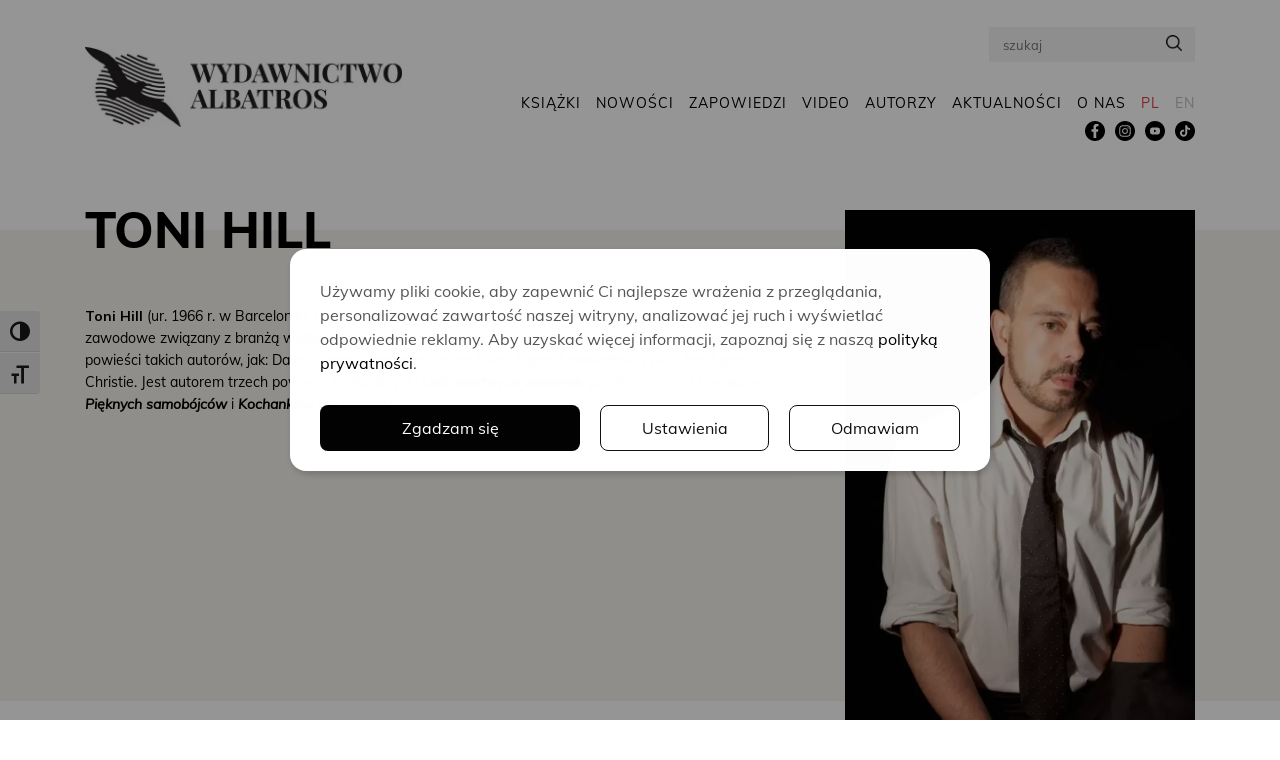

--- FILE ---
content_type: text/html; charset=UTF-8
request_url: https://www.wydawnictwoalbatros.com/autorzy/toni-hill/
body_size: 26351
content:

<!doctype html>
<html lang="pl-PL">
<head>
    <meta charset="UTF-8">
    <meta http-equiv="x-ua-compatible" content="ie=edge">
    <meta name="viewport" content="width=device-width, initial-scale=1, minimum-scale=1.0">

	<!--noptimize--><script id='fp_data_js' class="fupi_no_defer" type="text/javascript" data-no-defer="1" data-no-optimize="1" nowprocket>
			
			var FP = { 'fns' : {} },
				fp = {"loaded":[],"loading":[],"blocked_scripts":[],"waitlist":[],"actions":[],"observers":[],"tools":["ga41"],"vars":[],"notice":{"enabled":true,"display_notice":true,"priv_policy_update":1737551063,"blur_page":false,"scroll_lock":false,"hidden":[],"shown":[],"preselected_switches":[],"optin_switches":false,"privacy_url":"https:\/\/www.wydawnictwoalbatros.com\/polityka-prywatnosci\/","pp_id":3,"toggle_selector":".fupi_show_cookie_notice, .fp_show_cookie_notice","mode":"optin"},"main":{"track_current_user":true,"is_pro":false,"is_customizer":false,"debug":false,"url":"https:\/\/www.wydawnictwoalbatros.com\/wp-content\/plugins\/full-picture-analytics-cookie-notice\/","bot_list":"none","server_method":"rest","magic_keyword":"tracking"},"track":{"intersections":"-200px 0px -200px 0px","dblclck_time":300,"track_scroll_min":200,"track_scroll_time":5,"formsubm_trackdelay":3,"link_click_delay":false,"reset_timer_on_anchor":false,"track404":false,"redirect404_url":false,"use_mutation_observer":false},"ga41":{"id":"G-MDF4T8TQ1R","server_side":false}},
				fpdata = {"user":{"role":"Visitor","logged_in":false},"page_type":"Autor","content_id":2535,"page_title":"Toni Hill","page_id":2535,"published":"2018-12-17 22:08:17","author_name":"tszwed"};fpdata.timezone = Intl.DateTimeFormat().resolvedOptions().timeZone;
fp.notice.vars = {};

(function (FP) {

	'use strict';

	var d = document,
		w = window;

	FP.getUrlParamByName = (name, url = false ) => {
		if ( ! url ) {
            url = window.location.search;
        } else {
            url = url.split('?')[1];
			if ( ! url ) return null;
        };
		// var match = RegExp('[?&]' + name + '=([^&]*)').exec(url);
		// return match && decodeURIComponent(match[1].replace(/\+/g, ' '));
		const queryString = url,
			urlParams = new URLSearchParams(queryString);
		return urlParams.get(name);
	};

	// BROKEN LINK TRACKING + REDIRECT TO A CUSTOM 404 PAGE
	if( fp.track.track404 && fpdata.page_type == "404" && ! FP.getUrlParamByName("broken_link_location") ){
		const location = fp.track.redirect404_url ? new URL( fp.track.redirect404_url ) : window.location;
		window.location = location + ( location.search ? "&" : "?" ) + "broken_link_location=" + ( document.referrer || "direct_traffic_or_unknown" ) + "&broken_link=" + window.location;
	}

	FP.setCookie = (name, value, days = 0, mins = 0, path = "/") => {
		var expires = "";
		if ( days > 0 || mins > 0 ) {
			var date = new Date();
			if (days > 0) {
				date.setTime(date.getTime() + days * 24 * 60 * 60 * 1000);
			} else {
				date.setTime(date.getTime() + mins * 60 * 1000);
			}
			expires = "; expires=" + date.toGMTString();
		};
		d.cookie = name + "=" + value + expires + "; path=" + path + "; sameSite=strict";
	};

	FP.readCookie = name => {
		var nameEQ = name + "=";
		var ca = d.cookie.split(';');
		for (var i = 0; i < ca.length; i++) {
			var c = ca[i];
			while (c.charAt(0) == ' ') {c = c.substring(1, c.length);}
			if (c.indexOf(nameEQ) == 0) return c.substring(nameEQ.length, c.length);
		};
		return null;
	};

	FP.nl2Arr = nl => nl ? [].slice.call(nl) : false;

	FP.findID = (e, c) => {
        if ( c === null ) return null;
        if ( !e ) return false;
        c = c || document;
        return c.getElementById(e);
    };

	FP.findAll = (e, c) => {
		if ( c === null ) return [];
		if ( ! e ) return false;
		c = c || document;
		return FP.nl2Arr(c.querySelectorAll(e));
	};
	
	FP.loadScript = scr_id => {
		
		let temp_script = FP.findID( scr_id + '_temp' ),
			new_script = document.createElement('script');

		new_script.innerHTML = temp_script.innerHTML;
		temp_script.parentNode.insertBefore(new_script, temp_script.nextSibling);
		temp_script.remove();

		fp.loaded.push( scr_id );
		if ( fp.main.debug ) console.log("[FP] 3rd party script loaded: " + scr_id);
	};

	FP.getRandomStr = ()=>{
		return ( Math.random() + 1 ).toString(36).substring(2);
	};

	FP.deleteCookie = name => { FP.setCookie(name, "", -1); };

    FP.getInner = function (vals, splitter = ".") {
        
        let args = Array.isArray(vals) ? vals : vals.split(splitter).map( arg => arg.trim() ),
            obj = window[args.shift()];

        for (var i = 0; i < args.length; i++) {
            var prop = args[i];
            if (! obj || ! obj.hasOwnProperty(prop)) return false;
            obj = obj[prop];
        };

        return obj;
    };

	FP.runFn = ( fn_name, args_arr ) => {
			
		let fn = FP.getInner( fn_name, "." );
		
		if ( fn ) {
			args_arr ? fn( ...args_arr ) : fn();
		} else {
			fp.waitlist[fn_name] = typeof args_arr === 'undefined' ? [] : args_arr;
		};
	};

	FP.enqueueFn = ( fn_name ) => {
		let fn = FP.getInner( fn_name, "." );
		if ( fp.waitlist[fn_name] ) fn( ...fp.waitlist[fn_name] );
	}

	FP.getScript = ( url, cb, attrs, type = 'script', fallback = false ) => {

		attrs = attrs || false;
		var s = "";

		if ( type == "img" ) {
			s = d.createElement('img');
			s.src = url;
		} else if ( type == "link" ) {
			s = d.createElement('link');
			s.href = url;
		} else {
			s = d.createElement('script')
			s.src = url;
			s.type = 'application/javascript';
		}

		s.onerror = ()=>{ 
			if ( fallback ) FP.getScript( fallback, cb, attrs, type );
		};

		if (attrs) {
			for (var key in attrs) {
				if ( key !== "/" ) s.setAttribute(key, attrs[key]);
			}
		}

		d.getElementsByTagName("head")[0].appendChild(s);
		if (cb) s.onload = cb;
	};

	FP.sendEvt = (evt_name, details_a) => {
        var details = details_a ? { 'detail' : details_a } : {},
            fp_event = new CustomEvent( evt_name, details );
        document.dispatchEvent(fp_event);
    };

	FP.prepareProduct = ( type, id, data ) => {
		
		if ( type !== "cart_item" ) fpdata.woo.products[id] = fpdata.woo.products[id] ? { ...fpdata.woo.products[id], ...data } : data;
		
		if ( type == 'single' || type == 'teaser' ) {

			// prepare products after all load
			if ( fp.vars.wooImpressTimeout ) clearTimeout( fp.vars.wooImpressTimeout );
			fp.vars.wooImpressTimeout = setTimeout( () => FP.runFn( "FP.fns.prepare_teaser_and_single" ), 200 );
		}
    };

	// Change the value of track_current_user to true if there is a cookie "fp_track_me"
	let track_me = FP.readCookie('fp_track_me');
	if ( track_me ) {
		fp.main.track_current_user = true;
	};

	// CHECK FOR BOT TRAFFIC
	// -- modified version of https://stackoverflow.com/a/65563155/7702522
	
	// BOT CHECK (instant)
	fpdata.is_robot = (() => {
		
		// SMALL list
		if ( fp.main.bot_list == "basic" ) {
			
			const robots = new RegExp([/bot/,/spider/,/crawl/,/APIs-Google/,/AdsBot/,/Googlebot/,/mediapartners/,/Google Favicon/,/FeedFetcher/,/Google-Read-Aloud/,/googleweblight/,/bingbot/,/yandex/,/baidu/,/duckduck/,/Yahoo Link Preview/,/ia_archiver/,/facebookexternalhit/,/pinterest\.combot/,/redditbot/,/slackbot/,/Twitterbot/,/WhatsApp/,/S[eE][mM]rushBot/].map((r) => r.source).join("|"),"i");

			return robots.test(navigator.userAgent);

		// BIG list
		} else if ( fp.main.bot_list == "big" ) {

			const robots = new RegExp([
				/Googlebot/, /AdsBot/, /Feedfetcher-Google/, /Mediapartners-Google/, /Mediapartners/, /APIs-Google/, 
				/Google-InspectionTool/, /Storebot-Google/, /GoogleOther/, /bingbot/, /Slurp/, /wget/, /LinkedInBot/, 
				/Python-urllib/, /python-requests/, /aiohttp/, /httpx/, /libwww-perl/, /httpunit/, /Nutch/, 
				/Go-http-client/, /phpcrawl/, /msnbot/, /jyxobot/, /FAST-WebCrawler/, /FAST Enterprise Crawler/, 
				/BIGLOTRON/, /Teoma/, /convera/, /seekbot/, /Gigabot/, /Gigablast/, /exabot/, /ia_archiver/, 
				/GingerCrawler/, /webmon/, /HTTrack/, /grub\.org/, /UsineNouvelleCrawler/, /antibot/, 
				/netresearchserver/, /speedy/, /fluffy/, /findlink/, /msrbot/, /panscient/, /yacybot/, /AISearchBot/, 
				/ips-agent/, /tagoobot/, /MJ12bot/, /woriobot/, /yanga/, /buzzbot/, /mlbot/, /yandex\.combots/, 
				/purebot/, /Linguee Bot/, /CyberPatrol/, /voilabot/, /Baiduspider/, /citeseerxbot/, /spbot/, 
				/twengabot/, /postrank/, /Turnitin/, /scribdbot/, /page2rss/, /sitebot/, /linkdex/, /Adidxbot/, 
				/ezooms/, /dotbot/, /Mail\.RU_Bot/, /discobot/, /heritrix/, /findthatfile/, /europarchive\.org/, 
				/NerdByNature\.Bot/, /sistrix crawler/, /Ahrefs/, /fuelbot/, /CrunchBot/, /IndeedBot/, 
				/mappydata/, /woobot/, /ZoominfoBot/, /PrivacyAwareBot/, /Multiviewbot/, /SWIMGBot/, /Grobbot/, 
				/eright/, /Apercite/, /semanticbot/, /Aboundex/, /domaincrawler/, /wbsearchbot/, /summify/, /CCBot/, 
				/edisterbot/, /SeznamBot/, /ec2linkfinder/, /gslfbot/, /aiHitBot/, /intelium_bot/, 
				/facebookexternalhit/, /Yeti/, /RetrevoPageAnalyzer/, /lb-spider/, /Sogou/, /lssbot/, /careerbot/, 
				/wotbox/, /wocbot/, /ichiro/, /DuckDuckBot/, /lssrocketcrawler/, /drupact/, /webcompanycrawler/, 
				/acoonbot/, /openindexspider/, /gnam gnam spider/, /web-archive-net\.com\.bot/, /backlinkcrawler/, 
				/coccoc/, /integromedb/, /content crawler spider/, /toplistbot/, /it2media-domain-crawler/, 
				/ip-web-crawler\.com/, /siteexplorer\.info/, /elisabot/, /proximic/, /changedetection/, /arabot/, 
				/WeSEE:Search/, /niki-bot/, /CrystalSemanticsBot/, /rogerbot/, /360Spider/, /psbot/, 
				/InterfaxScanBot/, /CC Metadata Scaper/, /g00g1e\.net/, /GrapeshotCrawler/, /urlappendbot/, 
				/brainobot/, /fr-crawler/, /binlar/, /SimpleCrawler/, /Twitterbot/, /cXensebot/, /smtbot/, 
				/bnf\.fr_bot/, /A6-Indexer/, /ADmantX/, /Facebot/, /OrangeBot/, /memorybot/, /AdvBot/, 
				/MegaIndex/, /SemanticScholarBot/, /ltx71/, /nerdybot/, /xovibot/, /BUbiNG/, /Qwantify/, 
				/archive\.org_bot/, /Applebot/, /TweetmemeBot/, /crawler4j/, /findxbot/, /SemrushBot/, 
				/yoozBot/, /lipperhey/, /Y!J/, /Domain Re-Animator Bot/, /AddThis/, /Screaming Frog SEO Spider/, 
				/MetaURI/, /Scrapy/, /Livelapbot/, /OpenHoseBot/, /CapsuleChecker/, /collection@infegy\.com/, 
				/IstellaBot/, /DeuSu/, /betaBot/, /Cliqzbot/, /MojeekBot/, /netEstate NE Crawler/, 
				/SafeSearch microdata crawler/, /Gluten Free Crawler/, /Sonic/, /Sysomos/, /Trove/, /deadlinkchecker/, 
				/Slack-ImgProxy/, /Embedly/, /RankActiveLinkBot/, /iskanie/, /SafeDNSBot/, /SkypeUriPreview/, 
				/Veoozbot/, /Slackbot/, /redditbot/, /datagnionbot/, /Google-Adwords-Instant/, /adbeat_bot/, 
				/WhatsApp/, /contxbot/, /pinterest\.combot/, /electricmonk/, /GarlikCrawler/, /BingPreview/, 
				/vebidoobot/, /FemtosearchBot/, /Yahoo Link Preview/, /MetaJobBot/, /DomainStatsBot/, /mindUpBot/, 
				/Daum/, /Jugendschutzprogramm-Crawler/, /Xenu Link Sleuth/, /Pcore-HTTP/, /moatbot/, /KosmioBot/, 
				/pingdom/, /AppInsights/, /PhantomJS/, /Gowikibot/, /PiplBot/, /Discordbot/, /TelegramBot/, 
				/Jetslide/, /newsharecounts/, /James BOT/, /Barkrowler/, /TinEye/, /SocialRankIOBot/, 
				/trendictionbot/, /Ocarinabot/, /epicbot/, /Primalbot/, /DuckDuckGo-Favicons-Bot/, /GnowitNewsbot/, 
				/Leikibot/, /LinkArchiver/, /YaK/, /PaperLiBot/, /Digg Deeper/, /dcrawl/, /Snacktory/, /AndersPinkBot/, 
				/Fyrebot/, /EveryoneSocialBot/, /Mediatoolkitbot/, /Luminator-robots/, /ExtLinksBot/, /SurveyBot/, 
				/NING/, /okhttp/, /Nuzzel/, /omgili/, /PocketParser/, /YisouSpider/, /um-LN/, /ToutiaoSpider/, 
				/MuckRack/, /Jamie's Spider/, /AHC/, /NetcraftSurveyAgent/, /Laserlikebot/, /^Apache-HttpClient/, 
				/AppEngine-Google/, /Jetty/, /Upflow/, /Thinklab/, /Traackr\.com/, /Twurly/, /Mastodon/, /http_get/, 
				/DnyzBot/, /botify/, /007ac9 Crawler/, /BehloolBot/, /BrandVerity/, /check_http/, /BDCbot/, 
				/ZumBot/, /EZID/, /ICC-Crawler/, /ArchiveBot/, /^LCC /, /filterdb\.iss\.netcrawler/, /BLP_bbot/, 
				/BomboraBot/, /Buck/, /Companybook-Crawler/, /Genieo/, /magpie-crawler/, /MeltwaterNews/,
				/Moreover/,/newspaper/,/ScoutJet/,/sentry/,/StorygizeBot/,/UptimeRobot/,/OutclicksBot/,
				/seoscanners/,/Hatena/,/Google Web Preview/,/MauiBot/,/AlphaBot/,/SBL-BOT/,/IAS crawler/,
				/adscanner/,/Netvibes/,/acapbot/,/Baidu-YunGuanCe/,/bitlybot/,/blogmuraBot/,/Bot\.AraTurka\.com/,
				/bot-pge\.chlooe\.com/,/BoxcarBot/,/BTWebClient/,/ContextAd Bot/,/Digincore bot/,/Disqus/,/Feedly/,
				/Fetch/,/Fever/,/Flamingo_SearchEngine/,/FlipboardProxy/,/g2reader-bot/,/G2 Web Services/,/imrbot/,
				/K7MLWCBot/,/Kemvibot/,/Landau-Media-Spider/,/linkapediabot/,/vkShare/,/Siteimprove\.com/,/BLEXBot/,
				/DareBoost/,/ZuperlistBot/,/Miniflux/,/Feedspot/,/Diffbot/,/SEOkicks/,/tracemyfile/,/Nimbostratus-Bot/,
				/zgrab/,/PR-CY\.RU/,/AdsTxtCrawler/,/Datafeedwatch/,/Zabbix/,/TangibleeBot/,/google-xrawler/,/axios/,
				/Amazon CloudFront/,/Pulsepoint/,/CloudFlare-AlwaysOnline/,/Google-Structured-Data-Testing-Tool/,
				/WordupInfoSearch/,/WebDataStats/,/HttpUrlConnection/,/Seekport Crawler/,/ZoomBot/,/VelenPublicWebCrawler/,
				/MoodleBot/,/jpg-newsbot/,/outbrain/,/W3C_Validator/,/Validator\.nu/,/W3C-checklink/,/W3C-mobileOK/,
				/W3C_I18n-Checker/,/FeedValidator/,/W3C_CSS_Validator/,/W3C_Unicorn/,/Google-PhysicalWeb/,/Blackboard/,
				/ICBot/,/BazQux/,/Twingly/,/Rivva/,/Experibot/,/awesomecrawler/,/Dataprovider\.com/,/GroupHigh/,
				/theoldreader\.com/,/AnyEvent/,/Uptimebot\.org/,/Nmap Scripting Engine/,/2ip\.ru/,/Clickagy/,
				/Caliperbot/,/MBCrawler/,/online-webceo-bot/,/B2B Bot/,/AddSearchBot/,/Google Favicon/,/HubSpot/,
				/Chrome-Lighthouse/,/HeadlessChrome/,/CheckMarkNetwork/,/www\.uptime\.com/,/Streamline3Bot/,/serpstatbot/,
				/MixnodeCache/,/^curl/,/SimpleScraper/,/RSSingBot/,/Jooblebot/,/fedoraplanet/,/Friendica/,/NextCloud/,
				/Tiny Tiny RSS/,/RegionStuttgartBot/,/Bytespider/,/Datanyze/,/Google-Site-Verification/,/TrendsmapResolver/,
				/tweetedtimes/,/NTENTbot/,/Gwene/,/SimplePie/,/SearchAtlas/,/Superfeedr/,/feedbot/,/UT-Dorkbot/,/Amazonbot/,
				/SerendeputyBot/,/Eyeotabot/,/officestorebot/,/Neticle Crawler/,/SurdotlyBot/,/LinkisBot/,/AwarioSmartBot/,
				/AwarioRssBot/,/RyteBot/,/FreeWebMonitoring SiteChecker/,/AspiegelBot/,/NAVER Blog Rssbot/,/zenback bot/,
				/SentiBot/,/Domains Project/,/Pandalytics/,/VKRobot/,/bidswitchbot/,/tigerbot/,/NIXStatsbot/,/Atom Feed Robot/,
				/curebot/,/PagePeeker/,/Vigil/,/rssbot/,/startmebot/,/JobboerseBot/,/seewithkids/,/NINJA bot/,/Cutbot/,
				/BublupBot/,/BrandONbot/,/RidderBot/,/Taboolabot/,/Dubbotbot/,/FindITAnswersbot/,/infoobot/,/Refindbot/,
				/BlogTraffic\d\.\d+ Feed-Fetcher/,/SeobilityBot/,/Cincraw/,/Dragonbot/,/VoluumDSP-content-bot/,/FreshRSS/,
				/BitBot/,/^PHP-Curl-Class/,/Google-Certificates-Bridge/,/centurybot/,/Viber/,/e\.ventures Investment Crawler/,
				/evc-batch/,/PetalBot/,/virustotal/,/(^| )PTST/,/minicrawler/,/Cookiebot/,/trovitBot/,/seostar\.co/,/IonCrawl/,
				/Uptime-Kuma/,/SeekportBot/,/FreshpingBot/,/Feedbin/,/CriteoBot/,/Snap URL Preview Service/,/Better Uptime Bot/,
				/RuxitSynthetic/,/Google-Read-Aloud/,/ValveSteam/,/OdklBot/,/GPTBot/,/ChatGPT-User/,/YandexRenderResourcesBot/,
				/LightspeedSystemsCrawler/,/ev-crawler/,/BitSightBot/,/woorankreview/,/Google-Safety/,/AwarioBot/,/DataForSeoBot/,
				/Linespider/,/WellKnownBot/,/A Patent Crawler/,/StractBot/,/search\.marginalia\.nu/,/YouBot/,/Nicecrawler/,/Neevabot/,
				/BrightEdge Crawler/,/SiteCheckerBotCrawler/,/TombaPublicWebCrawler/,/CrawlyProjectCrawler/,/KomodiaBot/,/KStandBot/,
				/CISPA Webcrawler/,/MTRobot/,/hyscore\.io/,/AlexandriaOrgBot/,/2ip bot/,/Yellowbrandprotectionbot/,/SEOlizer/,
				/vuhuvBot/,/INETDEX-BOT/,/Synapse/,/t3versionsBot/,/deepnoc/,/Cocolyzebot/,/hypestat/,/ReverseEngineeringBot/,
				/sempi\.tech/,/Iframely/,/MetaInspector/,/node-fetch/,/lkxscan/,/python-opengraph/,/OpenGraphCheck/,
				/developers\.google\.com\+websnippet/,/SenutoBot/,/MaCoCu/,/NewsBlur/,/inoreader/,/NetSystemsResearch/,/PageThing/,
				/WordPress/,/PhxBot/,/ImagesiftBot/,/Expanse/,/InternetMeasurement/,/^BW/,/GeedoBot/,/Audisto Crawler/,
				/PerplexityBot/,/claudebot/,/Monsidobot/,/GroupMeBot/].map((r) => r.source).join("|"),"i");

				return robots.test(navigator.userAgent);

		} else {
			return false;
		};
	})();

	// GENERATE A RANDOM STRING FOR VARIOUS USES
	fp.random = FP.getRandomStr(7);

	// SET INITIAL GTAG, GTM AND MS ADS STUFF

	// First, we set the dataLayers for GA, GAds and MS Ads

	window.dataLayer = window.dataLayer || [];
	window.gtag = function(){window.dataLayer.push(arguments);}
	window.uetq = window.uetq || [];
	
	// next, we set a separate GTM DataLayer if it has DL Protection enabled

	if ( fp.gtm ) {
		fp.gtm.datalayer = ! fp.gtm.datalayer || fp.gtm.datalayer == "default" ? "dataLayer" : "fupi_dataLayer";
		if ( fp.gtm.datalayer == "fupi_dataLayer" ){
			window[fp.gtm.datalayer] = window[fp.gtm.datalayer] || [];
			window.fupi_gtm_gtag = function(){window[fp.gtm.datalayer].push(arguments);} // gtag used for consents
		}
	};

	// UPDATE COOKIE DATA - fupi_cookies and fpdata.cookies

	let magic_keyw = FP.getUrlParamByName( fp.main.magic_keyword ),
		ga4_debug = FP.getUrlParamByName("ga4_debug"),
		cookies = FP.readCookie('fp_cookie');
	
	cookies = cookies ? JSON.parse(cookies) : false;

	fpdata.cookies = false;

	if ( magic_keyw && magic_keyw == 'off' ){

		var updated_cookies = { 'stats' : false, 'personalisation' : false, 'marketing' : false, 'disabled' : true };

		fp.main.track_current_user = false;
		FP.setCookie('fp_cookie', JSON.stringify(updated_cookies), 7300 );
		fpdata.cookies = updated_cookies;

	} else if ( ga4_debug ){

		if ( ga4_debug == 'on' ) {
			
			var updated_cookies = { 'stats' : true, 'personalisation' : true, 'marketing' : true, 'disabled' : false, 'ga4_debug' : 'on' };
	
			if ( cookies && cookies.pp_pub ) updated_cookies.pp_pub = cookies.pp_pub;
			if ( cookies && cookies.tools ) updated_cookies.tools = cookies.tools;
	
			FP.setCookie('fp_cookie', JSON.stringify(updated_cookies), 7300 );
			fpdata.cookies = updated_cookies;

		} else if ( ga4_debug == 'off' ) {
			var updated_cookies = { 'stats' : true, 'personalisation' : true, 'marketing' : true, 'disabled' : false };
	
			if ( cookies && cookies.pp_pub ) updated_cookies.pp_pub = cookies.pp_pub;
			if ( cookies && cookies.tools ) updated_cookies.tools = cookies.tools;
	
			FP.setCookie('fp_cookie', JSON.stringify(updated_cookies), 7300 );
			fpdata.cookies = updated_cookies;
		}

	} else if ( FP.getUrlParamByName("reset_cookies") || ( magic_keyw && ( magic_keyw == 'reset' || magic_keyw == 'on' ) ) ){

		FP.deleteCookie('fp_cookie');

	} else {

		var changed = false;

		if ( cookies ) {
			if ( cookies.disabled ) {

				var updated_cookies = { 'stats' : false, 'personalisation' : false, 'marketing' : false, 'disabled' : true };
				
				fp.main.track_current_user = false;
				FP.setCookie('fp_cookie', JSON.stringify(updated_cookies), 7300 );
				fpdata.cookies = updated_cookies;

			} else if ( fp.notice ) {

				// ask for consent again

				if ( ! fp.notice.dont_ask_again ) {

					if ( fp.notice.priv_policy_update ) {
						if ( ! cookies.pp_pub || cookies.pp_pub != fp.notice.priv_policy_update ) changed = true;
					}
					
					if ( fp.tools ){
						if ( ! cookies.tools || ! fp.tools.every( id => cookies.tools.includes(id) ) ) changed = true;
					}
				}
		
				if ( changed ) {
					FP.deleteCookie('fp_cookie');
				} else {
					fpdata.cookies = cookies;
					if ( fpdata.cookies.disabled ) fp.main.track_current_user = false;
				}
			}
		}
	}

	//
	// CONSENT BANNER 
	//
	
	if ( fp.main.track_current_user && ! fp.main.is_customizer && fp.notice.enabled && ! fpdata.cookies && fp.notice.display_notice ) {
		
		// BLUR BACKGROUND
		if ( fp.notice.blur_page ) {
			document.getElementsByTagName( 'html' )[0].classList.add('fupi_blur');
		}
		
		// LOCK PAGESCROLL
		if ( fp.notice.scroll_lock ) {
			document.getElementsByTagName( 'html' )[0].classList.add('fupi_scroll_lock');
		}
	}

	FP.updateConsents = () => {

		if ( fp.vars.use_other_cmp ) return;

		if ( fp.main.debug ) console.log('[FP] Updating consents');
		
		// if the user made a choice in the past
		if ( fpdata.cookies ){
			fpdata.consents = {
				'can_track_stats' : fpdata.cookies.stats || false,
				'can_track_pers' : fpdata.cookies.personalisation || false,
				'can_track_market' : fpdata.cookies.marketing || false,
			};

		// if no choice was made in the past
		} else {
			
			// deny all if consent banner is in optin mode
			if ( fp.notice.enabled && fp.notice.mode == "optin" ) {
				fpdata.consents = {
					'can_track_stats' : false,
					'can_track_pers' : false,
					'can_track_market' : false,
				}
			
			// agree to all if consent banner is disabled or we are in optout or notification mode
			} else {
			 	fpdata.consents = {
					'can_track_stats' : true,
					'can_track_pers' : true,
					'can_track_market' : true,
				}
			}
		}

		if ( ! fp.main.is_customizer ) {

			// set MS Ads consent
			
			window.uetq.push( "consent", "default", {
				"ad_storage": "denied"
			});
			
			if ( fpdata.cookies ){
				if ( fpdata.cookies.stats && fpdata.cookies.marketing ) {
					window.uetq.push( "consent", "update", {
						"ad_storage": "granted"
					});
				}
			} else {
				if ( ! ( fp.notice.enabled && fp.notice.mode == "optin" ) ) {
					window.uetq.push( "consent", "update", {
						"ad_storage": "granted"
					});
				}
			}
			
			// Set GTAG consents

			["gtag", "fupi_gtm_gtag"].forEach( tag_name => {

				if ( tag_name == "fupi_gtm_gtag" && ! window.fupi_gtm_gtag ) return;

				// set defaults to denied

				window[tag_name]("consent", "default", {
					"ad_storage": "denied",
					"ad_user_data" : "denied",
					"ad_personalization" : "denied",
					"analytics_storage": "denied",
					"personalization_storage": "denied",
					"functionality_storage": "denied",
					"security_storage": "granted",
				});

				// update if the user made a choice in the past
				if ( fpdata.cookies ){
					
					window[tag_name]("consent", "update", {
						"ad_storage": fpdata.cookies.marketing ? "granted" : "denied",
						"ad_user_data" : fpdata.cookies.marketing ? "granted" : "denied",
						"ad_personalization" : fpdata.cookies.marketing ? "granted" : "denied",
						"analytics_storage": fpdata.cookies.stats ? "granted" : "denied",
						"personalization_storage": fpdata.cookies.personalisation ? "granted" : "denied",
						"functionality_storage": fpdata.cookies.personalisation ? "granted" : "denied",
						"security_storage": "granted",
					});
					
					if ( fp.main.debug ) console.log("[FP] Google consents set to user choices");
				
				// if no choice was made in the past
				} else {
					
					// agree to all if consent banner is disabled or is in optout or notification mode
					if ( ! ( fp.notice.enabled && fp.notice.mode == "optin" ) ) {
						
						window[tag_name]("consent", "update", {
							"ad_storage": "granted",
							"ad_user_data" : "granted",
							"ad_personalization" : "granted",
							"analytics_storage": "granted",
							"personalization_storage": "granted",
							"functionality_storage": "granted",
							"security_storage": "granted",
						});
					
						if ( fp.main.debug ) console.log("[FP] All Google consents granted");
					};
				}
			} );
			
			// we set URL Passthrough for standard GTAG
			if ( fp?.gtag?.url_passthrough && fp.notice.enabled && ( fp.notice.mode == "optin" || fp.notice.mode == "optout" ) ) {
				window.gtag("set", "url_passthrough", true);
			};
		}
    }
	
	let uses_geo = false;

	FP.postToServer = ( event_data_a, cb = false ) => {

		if ( fpdata.is_robot ) return;
		if ( fp.main.debug ) console.log( "[FP] Posting to server", event_data_a );

		let fetch_url = fp.main.server_method == "rest" ? "/index.php?rest_route=/fupi/v1/sender" : "/wp-admin/admin-ajax.php?action=fupi_ajax";

		if ( fp.main.debug || event_data_a[0][0] == 'cdb') {
		
			fetch( fetch_url, {
				method: "POST",
				body: JSON.stringify( event_data_a ),
				credentials: 'same-origin',
				headers: {
					"Content-type": "application/json; charset=UTF-8",
					// "X-WP-Nonce": fp_nonce
				}
			})
			.then((response) => response.json())
			.then((json) => {
				if ( cb ) { 
					cb(json);
				} else {
					console.log( "[FP] Server response", json);
				}
			});

		} else {

			fetch( fetch_url, {
				method: "POST",
				credentials: 'same-origin',
				body: JSON.stringify( event_data_a ),
				headers: {
					"Content-type": "application/json; charset=UTF-8",
					// "X-WP-Nonce": fp_nonce
				}
			});
		}
	};

	if ( ! uses_geo ) {
		fpdata.country = 'unknown';
		FP.updateConsents();
		fp.ready = true;
	}

})(FP);</script><!--/noptimize--><meta name='robots' content='index, follow, max-image-preview:large, max-snippet:-1, max-video-preview:-1' />

	<!-- This site is optimized with the Yoast SEO plugin v26.7 - https://yoast.com/wordpress/plugins/seo/ -->
	<title>Toni Hill - Wydawnictwo Albatros</title>
	<link rel="canonical" href="https://www.wydawnictwoalbatros.com/autorzy/toni-hill/" />
	<meta property="og:locale" content="pl_PL" />
	<meta property="og:type" content="article" />
	<meta property="og:title" content="Toni Hill - Wydawnictwo Albatros" />
	<meta property="og:description" content="Toni Hill (ur. 1966 r. w Barcelonie), pisarz, redaktor i tłumacz literacki, z wykształcenia psycholog. Całe życie zawodowe związany z branżą wydawniczą. Jego dorobek translatorski obejmuje przekłady na język hiszpański powieści takich autorów, jak: David Sedaris, Jonathan Safran Foer i Rabih Alameddine. Wielki fan Agathy Christie. Jest autorem trzech powieści kryminalnych: Lato martwych zabawek (przełożonej [&hellip;]" />
	<meta property="og:url" content="https://www.wydawnictwoalbatros.com/autorzy/toni-hill/" />
	<meta property="og:site_name" content="Wydawnictwo Albatros" />
	<meta property="article:modified_time" content="2019-02-15T09:10:40+00:00" />
	<meta property="og:image" content="https://www.wydawnictwoalbatros.com/wp-content/uploads/2018/12/Toni-Hill.jpg" />
	<meta property="og:image:width" content="600" />
	<meta property="og:image:height" content="900" />
	<meta property="og:image:type" content="image/jpeg" />
	<meta name="twitter:card" content="summary_large_image" />
	<script type="application/ld+json" class="yoast-schema-graph">{"@context":"https://schema.org","@graph":[{"@type":"WebPage","@id":"https://www.wydawnictwoalbatros.com/autorzy/toni-hill/","url":"https://www.wydawnictwoalbatros.com/autorzy/toni-hill/","name":"Toni Hill - Wydawnictwo Albatros","isPartOf":{"@id":"https://www.wydawnictwoalbatros.com/#website"},"primaryImageOfPage":{"@id":"https://www.wydawnictwoalbatros.com/autorzy/toni-hill/#primaryimage"},"image":{"@id":"https://www.wydawnictwoalbatros.com/autorzy/toni-hill/#primaryimage"},"thumbnailUrl":"https://www.wydawnictwoalbatros.com/wp-content/uploads/2018/12/Toni-Hill.jpg","datePublished":"2018-12-17T21:08:17+00:00","dateModified":"2019-02-15T09:10:40+00:00","breadcrumb":{"@id":"https://www.wydawnictwoalbatros.com/autorzy/toni-hill/#breadcrumb"},"inLanguage":"pl-PL","potentialAction":[{"@type":"ReadAction","target":["https://www.wydawnictwoalbatros.com/autorzy/toni-hill/"]}]},{"@type":"ImageObject","inLanguage":"pl-PL","@id":"https://www.wydawnictwoalbatros.com/autorzy/toni-hill/#primaryimage","url":"https://www.wydawnictwoalbatros.com/wp-content/uploads/2018/12/Toni-Hill.jpg","contentUrl":"https://www.wydawnictwoalbatros.com/wp-content/uploads/2018/12/Toni-Hill.jpg","width":600,"height":900,"caption":"©Toni Hill"},{"@type":"BreadcrumbList","@id":"https://www.wydawnictwoalbatros.com/autorzy/toni-hill/#breadcrumb","itemListElement":[{"@type":"ListItem","position":1,"name":"Home","item":"https://www.wydawnictwoalbatros.com/"},{"@type":"ListItem","position":2,"name":"Autorzy","item":"https://www.wydawnictwoalbatros.com/autorzy/"},{"@type":"ListItem","position":3,"name":"Toni Hill"}]},{"@type":"WebSite","@id":"https://www.wydawnictwoalbatros.com/#website","url":"https://www.wydawnictwoalbatros.com/","name":"Wydawnictwo Albatros","description":"miłośnicy książek pełni pasji","potentialAction":[{"@type":"SearchAction","target":{"@type":"EntryPoint","urlTemplate":"https://www.wydawnictwoalbatros.com/?s={search_term_string}"},"query-input":{"@type":"PropertyValueSpecification","valueRequired":true,"valueName":"search_term_string"}}],"inLanguage":"pl-PL"}]}</script>
	<!-- / Yoast SEO plugin. -->



<link rel="alternate" type="application/rss+xml" title="Wydawnictwo Albatros &raquo; Kanał z wpisami" href="https://www.wydawnictwoalbatros.com/feed/" />
<link rel="alternate" title="oEmbed (JSON)" type="application/json+oembed" href="https://www.wydawnictwoalbatros.com/wp-json/oembed/1.0/embed?url=https%3A%2F%2Fwww.wydawnictwoalbatros.com%2Fautorzy%2Ftoni-hill%2F" />
<link rel="alternate" title="oEmbed (XML)" type="text/xml+oembed" href="https://www.wydawnictwoalbatros.com/wp-json/oembed/1.0/embed?url=https%3A%2F%2Fwww.wydawnictwoalbatros.com%2Fautorzy%2Ftoni-hill%2F&#038;format=xml" />
<meta content="Custom Theme v." name="generator"/><link rel='stylesheet' id='sbi_styles-css' href='https://www.wydawnictwoalbatros.com/wp-content/plugins/instagram-feed/css/sbi-styles.min.css?ver=6.10.0' type='text/css' media='all' />
<style id='wp-emoji-styles-inline-css' type='text/css'>

	img.wp-smiley, img.emoji {
		display: inline !important;
		border: none !important;
		box-shadow: none !important;
		height: 1em !important;
		width: 1em !important;
		margin: 0 0.07em !important;
		vertical-align: -0.1em !important;
		background: none !important;
		padding: 0 !important;
	}
/*# sourceURL=wp-emoji-styles-inline-css */
</style>
<link rel='stylesheet' id='wp-block-library-css' href='https://www.wydawnictwoalbatros.com/wp-includes/css/dist/block-library/style.min.css?ver=6.9' type='text/css' media='all' />
<style id='global-styles-inline-css' type='text/css'>
:root{--wp--preset--aspect-ratio--square: 1;--wp--preset--aspect-ratio--4-3: 4/3;--wp--preset--aspect-ratio--3-4: 3/4;--wp--preset--aspect-ratio--3-2: 3/2;--wp--preset--aspect-ratio--2-3: 2/3;--wp--preset--aspect-ratio--16-9: 16/9;--wp--preset--aspect-ratio--9-16: 9/16;--wp--preset--color--black: #000000;--wp--preset--color--cyan-bluish-gray: #abb8c3;--wp--preset--color--white: #ffffff;--wp--preset--color--pale-pink: #f78da7;--wp--preset--color--vivid-red: #cf2e2e;--wp--preset--color--luminous-vivid-orange: #ff6900;--wp--preset--color--luminous-vivid-amber: #fcb900;--wp--preset--color--light-green-cyan: #7bdcb5;--wp--preset--color--vivid-green-cyan: #00d084;--wp--preset--color--pale-cyan-blue: #8ed1fc;--wp--preset--color--vivid-cyan-blue: #0693e3;--wp--preset--color--vivid-purple: #9b51e0;--wp--preset--gradient--vivid-cyan-blue-to-vivid-purple: linear-gradient(135deg,rgb(6,147,227) 0%,rgb(155,81,224) 100%);--wp--preset--gradient--light-green-cyan-to-vivid-green-cyan: linear-gradient(135deg,rgb(122,220,180) 0%,rgb(0,208,130) 100%);--wp--preset--gradient--luminous-vivid-amber-to-luminous-vivid-orange: linear-gradient(135deg,rgb(252,185,0) 0%,rgb(255,105,0) 100%);--wp--preset--gradient--luminous-vivid-orange-to-vivid-red: linear-gradient(135deg,rgb(255,105,0) 0%,rgb(207,46,46) 100%);--wp--preset--gradient--very-light-gray-to-cyan-bluish-gray: linear-gradient(135deg,rgb(238,238,238) 0%,rgb(169,184,195) 100%);--wp--preset--gradient--cool-to-warm-spectrum: linear-gradient(135deg,rgb(74,234,220) 0%,rgb(151,120,209) 20%,rgb(207,42,186) 40%,rgb(238,44,130) 60%,rgb(251,105,98) 80%,rgb(254,248,76) 100%);--wp--preset--gradient--blush-light-purple: linear-gradient(135deg,rgb(255,206,236) 0%,rgb(152,150,240) 100%);--wp--preset--gradient--blush-bordeaux: linear-gradient(135deg,rgb(254,205,165) 0%,rgb(254,45,45) 50%,rgb(107,0,62) 100%);--wp--preset--gradient--luminous-dusk: linear-gradient(135deg,rgb(255,203,112) 0%,rgb(199,81,192) 50%,rgb(65,88,208) 100%);--wp--preset--gradient--pale-ocean: linear-gradient(135deg,rgb(255,245,203) 0%,rgb(182,227,212) 50%,rgb(51,167,181) 100%);--wp--preset--gradient--electric-grass: linear-gradient(135deg,rgb(202,248,128) 0%,rgb(113,206,126) 100%);--wp--preset--gradient--midnight: linear-gradient(135deg,rgb(2,3,129) 0%,rgb(40,116,252) 100%);--wp--preset--font-size--small: 13px;--wp--preset--font-size--medium: 20px;--wp--preset--font-size--large: 36px;--wp--preset--font-size--x-large: 42px;--wp--preset--spacing--20: 0.44rem;--wp--preset--spacing--30: 0.67rem;--wp--preset--spacing--40: 1rem;--wp--preset--spacing--50: 1.5rem;--wp--preset--spacing--60: 2.25rem;--wp--preset--spacing--70: 3.38rem;--wp--preset--spacing--80: 5.06rem;--wp--preset--shadow--natural: 6px 6px 9px rgba(0, 0, 0, 0.2);--wp--preset--shadow--deep: 12px 12px 50px rgba(0, 0, 0, 0.4);--wp--preset--shadow--sharp: 6px 6px 0px rgba(0, 0, 0, 0.2);--wp--preset--shadow--outlined: 6px 6px 0px -3px rgb(255, 255, 255), 6px 6px rgb(0, 0, 0);--wp--preset--shadow--crisp: 6px 6px 0px rgb(0, 0, 0);}:root { --wp--style--global--content-size: 823px;--wp--style--global--wide-size: 1080px; }:where(body) { margin: 0; }.wp-site-blocks > .alignleft { float: left; margin-right: 2em; }.wp-site-blocks > .alignright { float: right; margin-left: 2em; }.wp-site-blocks > .aligncenter { justify-content: center; margin-left: auto; margin-right: auto; }:where(.is-layout-flex){gap: 0.5em;}:where(.is-layout-grid){gap: 0.5em;}.is-layout-flow > .alignleft{float: left;margin-inline-start: 0;margin-inline-end: 2em;}.is-layout-flow > .alignright{float: right;margin-inline-start: 2em;margin-inline-end: 0;}.is-layout-flow > .aligncenter{margin-left: auto !important;margin-right: auto !important;}.is-layout-constrained > .alignleft{float: left;margin-inline-start: 0;margin-inline-end: 2em;}.is-layout-constrained > .alignright{float: right;margin-inline-start: 2em;margin-inline-end: 0;}.is-layout-constrained > .aligncenter{margin-left: auto !important;margin-right: auto !important;}.is-layout-constrained > :where(:not(.alignleft):not(.alignright):not(.alignfull)){max-width: var(--wp--style--global--content-size);margin-left: auto !important;margin-right: auto !important;}.is-layout-constrained > .alignwide{max-width: var(--wp--style--global--wide-size);}body .is-layout-flex{display: flex;}.is-layout-flex{flex-wrap: wrap;align-items: center;}.is-layout-flex > :is(*, div){margin: 0;}body .is-layout-grid{display: grid;}.is-layout-grid > :is(*, div){margin: 0;}body{padding-top: 0px;padding-right: 0px;padding-bottom: 0px;padding-left: 0px;}:root :where(.wp-element-button, .wp-block-button__link){background-color: #32373c;border-width: 0;color: #fff;font-family: inherit;font-size: inherit;font-style: inherit;font-weight: inherit;letter-spacing: inherit;line-height: inherit;padding-top: calc(0.667em + 2px);padding-right: calc(1.333em + 2px);padding-bottom: calc(0.667em + 2px);padding-left: calc(1.333em + 2px);text-decoration: none;text-transform: inherit;}.has-black-color{color: var(--wp--preset--color--black) !important;}.has-cyan-bluish-gray-color{color: var(--wp--preset--color--cyan-bluish-gray) !important;}.has-white-color{color: var(--wp--preset--color--white) !important;}.has-pale-pink-color{color: var(--wp--preset--color--pale-pink) !important;}.has-vivid-red-color{color: var(--wp--preset--color--vivid-red) !important;}.has-luminous-vivid-orange-color{color: var(--wp--preset--color--luminous-vivid-orange) !important;}.has-luminous-vivid-amber-color{color: var(--wp--preset--color--luminous-vivid-amber) !important;}.has-light-green-cyan-color{color: var(--wp--preset--color--light-green-cyan) !important;}.has-vivid-green-cyan-color{color: var(--wp--preset--color--vivid-green-cyan) !important;}.has-pale-cyan-blue-color{color: var(--wp--preset--color--pale-cyan-blue) !important;}.has-vivid-cyan-blue-color{color: var(--wp--preset--color--vivid-cyan-blue) !important;}.has-vivid-purple-color{color: var(--wp--preset--color--vivid-purple) !important;}.has-black-background-color{background-color: var(--wp--preset--color--black) !important;}.has-cyan-bluish-gray-background-color{background-color: var(--wp--preset--color--cyan-bluish-gray) !important;}.has-white-background-color{background-color: var(--wp--preset--color--white) !important;}.has-pale-pink-background-color{background-color: var(--wp--preset--color--pale-pink) !important;}.has-vivid-red-background-color{background-color: var(--wp--preset--color--vivid-red) !important;}.has-luminous-vivid-orange-background-color{background-color: var(--wp--preset--color--luminous-vivid-orange) !important;}.has-luminous-vivid-amber-background-color{background-color: var(--wp--preset--color--luminous-vivid-amber) !important;}.has-light-green-cyan-background-color{background-color: var(--wp--preset--color--light-green-cyan) !important;}.has-vivid-green-cyan-background-color{background-color: var(--wp--preset--color--vivid-green-cyan) !important;}.has-pale-cyan-blue-background-color{background-color: var(--wp--preset--color--pale-cyan-blue) !important;}.has-vivid-cyan-blue-background-color{background-color: var(--wp--preset--color--vivid-cyan-blue) !important;}.has-vivid-purple-background-color{background-color: var(--wp--preset--color--vivid-purple) !important;}.has-black-border-color{border-color: var(--wp--preset--color--black) !important;}.has-cyan-bluish-gray-border-color{border-color: var(--wp--preset--color--cyan-bluish-gray) !important;}.has-white-border-color{border-color: var(--wp--preset--color--white) !important;}.has-pale-pink-border-color{border-color: var(--wp--preset--color--pale-pink) !important;}.has-vivid-red-border-color{border-color: var(--wp--preset--color--vivid-red) !important;}.has-luminous-vivid-orange-border-color{border-color: var(--wp--preset--color--luminous-vivid-orange) !important;}.has-luminous-vivid-amber-border-color{border-color: var(--wp--preset--color--luminous-vivid-amber) !important;}.has-light-green-cyan-border-color{border-color: var(--wp--preset--color--light-green-cyan) !important;}.has-vivid-green-cyan-border-color{border-color: var(--wp--preset--color--vivid-green-cyan) !important;}.has-pale-cyan-blue-border-color{border-color: var(--wp--preset--color--pale-cyan-blue) !important;}.has-vivid-cyan-blue-border-color{border-color: var(--wp--preset--color--vivid-cyan-blue) !important;}.has-vivid-purple-border-color{border-color: var(--wp--preset--color--vivid-purple) !important;}.has-vivid-cyan-blue-to-vivid-purple-gradient-background{background: var(--wp--preset--gradient--vivid-cyan-blue-to-vivid-purple) !important;}.has-light-green-cyan-to-vivid-green-cyan-gradient-background{background: var(--wp--preset--gradient--light-green-cyan-to-vivid-green-cyan) !important;}.has-luminous-vivid-amber-to-luminous-vivid-orange-gradient-background{background: var(--wp--preset--gradient--luminous-vivid-amber-to-luminous-vivid-orange) !important;}.has-luminous-vivid-orange-to-vivid-red-gradient-background{background: var(--wp--preset--gradient--luminous-vivid-orange-to-vivid-red) !important;}.has-very-light-gray-to-cyan-bluish-gray-gradient-background{background: var(--wp--preset--gradient--very-light-gray-to-cyan-bluish-gray) !important;}.has-cool-to-warm-spectrum-gradient-background{background: var(--wp--preset--gradient--cool-to-warm-spectrum) !important;}.has-blush-light-purple-gradient-background{background: var(--wp--preset--gradient--blush-light-purple) !important;}.has-blush-bordeaux-gradient-background{background: var(--wp--preset--gradient--blush-bordeaux) !important;}.has-luminous-dusk-gradient-background{background: var(--wp--preset--gradient--luminous-dusk) !important;}.has-pale-ocean-gradient-background{background: var(--wp--preset--gradient--pale-ocean) !important;}.has-electric-grass-gradient-background{background: var(--wp--preset--gradient--electric-grass) !important;}.has-midnight-gradient-background{background: var(--wp--preset--gradient--midnight) !important;}.has-small-font-size{font-size: var(--wp--preset--font-size--small) !important;}.has-medium-font-size{font-size: var(--wp--preset--font-size--medium) !important;}.has-large-font-size{font-size: var(--wp--preset--font-size--large) !important;}.has-x-large-font-size{font-size: var(--wp--preset--font-size--x-large) !important;}
/*# sourceURL=global-styles-inline-css */
</style>

<link rel='stylesheet' id='wp-components-css' href='https://www.wydawnictwoalbatros.com/wp-includes/css/dist/components/style.min.css?ver=6.9' type='text/css' media='all' />
<link rel='stylesheet' id='wp-preferences-css' href='https://www.wydawnictwoalbatros.com/wp-includes/css/dist/preferences/style.min.css?ver=6.9' type='text/css' media='all' />
<link rel='stylesheet' id='wp-block-editor-css' href='https://www.wydawnictwoalbatros.com/wp-includes/css/dist/block-editor/style.min.css?ver=6.9' type='text/css' media='all' />
<link rel='stylesheet' id='popup-maker-block-library-style-css' href='https://www.wydawnictwoalbatros.com/wp-content/plugins/popup-maker/dist/packages/block-library-style.css?ver=dbea705cfafe089d65f1' type='text/css' media='all' />
<link rel='stylesheet' id='fupi-consb-css' href='https://www.wydawnictwoalbatros.com/wp-content/plugins/full-picture-analytics-cookie-notice/public/modules/cook/css/fupi-consb.min.css?ver=9.4.2' type='text/css' media='all' />
<link rel='stylesheet' id='ui-font-css' href='https://www.wydawnictwoalbatros.com/wp-content/plugins/wp-accessibility/toolbar/fonts/css/a11y-toolbar.css?ver=2.2.6' type='text/css' media='all' />
<link rel='stylesheet' id='wpa-toolbar-css' href='https://www.wydawnictwoalbatros.com/wp-content/plugins/wp-accessibility/toolbar/css/a11y.css?ver=2.2.6' type='text/css' media='all' />
<link rel='stylesheet' id='ui-fontsize.css-css' href='https://www.wydawnictwoalbatros.com/wp-content/plugins/wp-accessibility/toolbar/css/a11y-fontsize.css?ver=2.2.6' type='text/css' media='all' />
<style id='ui-fontsize.css-inline-css' type='text/css'>
html { --wpa-font-size: clamp( 24px, 1.5rem, 36px ); --wpa-h1-size : clamp( 48px, 3rem, 72px ); --wpa-h2-size : clamp( 40px, 2.5rem, 60px ); --wpa-h3-size : clamp( 32px, 2rem, 48px ); --wpa-h4-size : clamp( 28px, 1.75rem, 42px ); --wpa-sub-list-size: 1.1em; --wpa-sub-sub-list-size: 1em; } 
/*# sourceURL=ui-fontsize.css-inline-css */
</style>
<link rel='stylesheet' id='wpa-style-css' href='https://www.wydawnictwoalbatros.com/wp-content/plugins/wp-accessibility/css/wpa-style.css?ver=2.2.6' type='text/css' media='all' />
<style id='wpa-style-inline-css' type='text/css'>
:root { --admin-bar-top : 7px; }
/*# sourceURL=wpa-style-inline-css */
</style>
<link rel="stylesheet" href="https://www.wydawnictwoalbatros.com/wp-content/cache/fonts/1/google-fonts/css/f/8/5/8d5f75bfbec6f6f9bb8bf9b0a43fc.css" data-wpr-hosted-gf-parameters="family=Open+Sans:300italic,400italic,600italic,700italic,800italic,400,300,600,700,800&subset=latin,latin-ext&display=swap"/>
<link rel='stylesheet' id='wp-pagenavi-css' href='https://www.wydawnictwoalbatros.com/wp-content/plugins/wp-pagenavi/pagenavi-css.css?ver=2.70' type='text/css' media='all' />
<link rel='stylesheet' id='popup-maker-site-css' href='//www.wydawnictwoalbatros.com/wp-content/uploads/pum/pum-site-styles.css?generated=1756714422&#038;ver=1.21.5' type='text/css' media='all' />
<link rel='stylesheet' id='divi-style-parent-css' href='https://www.wydawnictwoalbatros.com/wp-content/themes/Divi/style-static.min.css?ver=4.27.5' type='text/css' media='all' />
<link rel='stylesheet' id='styles-css' href='https://www.wydawnictwoalbatros.com/wp-content/themes/Divi-child/front/dist/styles.css?ver=6.9' type='text/css' media='all' />
<link rel='stylesheet' id='lightbox_css-css' href='https://www.wydawnictwoalbatros.com/wp-content/themes/Divi-child/css/lightbox.css?ver=1.1' type='text/css' media='all' />
<link rel='stylesheet' id='divi-style-pum-css' href='https://www.wydawnictwoalbatros.com/wp-content/themes/Divi-child/style.css?ver=4.27.5' type='text/css' media='all' />
<script data-no-defer="1" type="text/javascript" src="https://www.wydawnictwoalbatros.com/wp-content/plugins/full-picture-analytics-cookie-notice/public/common/fupi-helpers.js?ver=9.4.2" id="fupi-helpers-js-js"></script>
<script data-no-defer="1" type="text/javascript" src="https://www.wydawnictwoalbatros.com/wp-content/plugins/full-picture-analytics-cookie-notice/public/modules/gtools/fupi-gtg.js?ver=9.4.2" id="fupi-gtg-head-js-js"></script>
<script data-no-defer="1" type="text/javascript" src="https://www.wydawnictwoalbatros.com/wp-content/plugins/full-picture-analytics-cookie-notice/public/modules/cook/js/fupi-iframes.js?ver=9.4.2" id="fupi-iframes-js-js"></script>
<script type="text/javascript" src="https://www.wydawnictwoalbatros.com/wp-includes/js/jquery/jquery.min.js?ver=3.7.1" id="jquery-core-js"></script>
<script type="text/javascript" src="https://www.wydawnictwoalbatros.com/wp-includes/js/jquery/jquery-migrate.min.js?ver=3.4.1" id="jquery-migrate-js"></script>
<link rel="https://api.w.org/" href="https://www.wydawnictwoalbatros.com/wp-json/" /><link rel="alternate" title="JSON" type="application/json" href="https://www.wydawnictwoalbatros.com/wp-json/wp/v2/autorzy/2535" /><link rel="EditURI" type="application/rsd+xml" title="RSD" href="https://www.wydawnictwoalbatros.com/xmlrpc.php?rsd" />
<meta name="generator" content="WordPress 6.9" />
<link rel='shortlink' href='https://www.wydawnictwoalbatros.com/?p=2535' />
<script id="fupi_iframe_texts">let fupi_iframe_texts = {"iframe_caption_txt":"Ta zawarto\u015b\u0107 pochodzi z [[\u017ar\u00f3d\u0142o]]. Wy\u015bwietlaj\u0105c j\u0105, akceptujesz t\u0105 {{polityk\u0119 prywatno\u015bci}}.","iframe_btn_text":"Za\u0142aduj zawarto\u015b\u0107"};</script><meta name="generator" content="WPML ver:4.8.6 stt:1,41;" />
<meta name="viewport" content="width=device-width, initial-scale=1.0, maximum-scale=1.0, user-scalable=0" /><style class="wpcode-css-snippet">.book__desc-toggle {
	background: no-repeat;
	border: 0;
	color: #E43848;
	padding: 0;
	margin-top: 10px;
}
.book__desc-preview {
	margin-top: 30px;
}</style><link rel="stylesheet" href="https://www.wydawnictwoalbatros.com/wp-content/cache/fonts/1/google-fonts/css/e/b/9/3c46cb3cdd485cd07e45fbf1ad3a0.css" data-wpr-hosted-gf-parameters="family=Muli:wght@400;600;800&display=swap"/> 

<!-- Facebook Pixel Code -->

<script>

!function(f,b,e,v,n,t,s)

{if(f.fbq)return;n=f.fbq=function(){n.callMethod?

n.callMethod.apply(n,arguments):n.queue.push(arguments)};

if(!f._fbq)f._fbq=n;n.push=n;n.loaded=!0;n.version='2.0';

n.queue=[];t=b.createElement(e);t.async=!0;

t.src=v;s=b.getElementsByTagName(e)[0];

s.parentNode.insertBefore(t,s)}(window,document,'script',

'https://connect.facebook.net/en_US/fbevents.js');

fbq('init', '399492394024018'); 

fbq('track', 'PageView');

</script>

<noscript>

<img height="1" width="1" src="https://www.facebook.com/tr?id=399492394024018&amp;ev=PageView%0D%0A%0D%0A&amp;noscript=1">

</noscript>

<!-- End Facebook Pixel Code -->

<!-- MailerLite Universal -->
<script>
    (function(w,d,e,u,f,l,n){w[f]=w[f]||function(){(w[f].q=w[f].q||[])
    .push(arguments);},l=d.createElement(e),l.async=1,l.src=u,
    n=d.getElementsByTagName(e)[0],n.parentNode.insertBefore(l,n);})
    (window,document,'script','https://assets.mailerlite.com/js/universal.js','ml');
    ml('account', '1185909');
</script>
<!-- End MailerLite Universal --><link rel="icon" href="https://www.wydawnictwoalbatros.com/wp-content/uploads/2019/01/cropped-ALBATROS-fav-1-32x32.png" sizes="32x32" />
<link rel="icon" href="https://www.wydawnictwoalbatros.com/wp-content/uploads/2019/01/cropped-ALBATROS-fav-1-192x192.png" sizes="192x192" />
<link rel="apple-touch-icon" href="https://www.wydawnictwoalbatros.com/wp-content/uploads/2019/01/cropped-ALBATROS-fav-1-180x180.png" />
<meta name="msapplication-TileImage" content="https://www.wydawnictwoalbatros.com/wp-content/uploads/2019/01/cropped-ALBATROS-fav-1-270x270.png" />
<link rel="stylesheet" id="et-divi-customizer-global-cached-inline-styles" href="https://www.wydawnictwoalbatros.com/wp-content/et-cache/global/et-divi-customizer-global.min.css?ver=1767601940" />    <style>
        h2.book__author > a {
            color: #e43848;
            font-size: 24px;
            font-weight: 400;
            margin: 10px 0;
            line-height: 1;
        }
        div.book-slider__item{
            height:100%!important;
        }
        div.book-cover__image{
            border: 0!important;
        }
        .book-cover__author > a {
            font-size: 18px;
            letter-spacing: 2px;
            color: #ffffff;
            font-family: "Playfair Display";
        }
        .button-secondary {
            border: 1px solid #E43848;
            padding: 12px 15px;
            text-transform: uppercase;
            color: #E43848;
            background: #fff;
            border-radius: 0;
            font-family: Muli;
            font-size: 14px;
            font-weight: 700;
            letter-spacing: 2px;
        }
        .button-secondary:hover {
            background: #000;
            transition: 0.3s;
            color: #fff;
            border: 1px solid #000;
        }
        .mobile-visible {
            display: none;
        }

        .author-title {
            font-size: 18px;
            line-height: 36px;
            color: #000000;
            font-family: "Muli", serif;
            font-weight: 800;
            margin-top: -25px;
            text-align: center;
            text-transform: uppercase;
        }

        .about-us-banner {
            position: relative;
            padding-top: 35px;
            padding-bottom: 30px;
            padding-right: 125px;
            margin-right: 150px;
            margin-bottom: 85px;
        }

        .about-us-banner:before {
            content: '';
            position: absolute;
            top: 0;
            right: 0;
            width: 200%;
            height: 100%;
            background-color: #f6f3ed;
        }

        .about-us-banner h1 {
            font-size: 150px;
            letter-spacing: 11px;
            color: #000000;
            font-family: "Playfair Display";
            font-weight: 700;
            text-align: right;
            line-height: 120px;
        }

        .about-us-banner h1 span, .about-us-banner h3 span {
            display: block;
        }

        .about-us-banner h3 {
            font-size: 44px;
            letter-spacing: 4px;
            color: #000000;
            font-family: "Muli";
            font-weight: 400;
            text-align: right;
            padding-bottom: 0;
        }

        .about-us-banner p {
            font-size: 18px;
            line-height: 22px;
            color: #000000;
            font-family: "Muli";
            font-weight: 300;
        }

        .about-us-banner a {
            background: #E43848;
            color: #fff;
            padding: 18.5px 31px;
            font-size: 18px;
            display: inline-block;
            position: absolute;
            bottom: 30px;
            right: -90px;
        }

        .about-us-banner a:hover {
            background: #000;
        }

        .page-boooks__main--audiobook .book-cover__image-bg {
            padding-bottom: calc(100% - 25px);
        }


        .bestsellers.page-boooks__main--audiobook .row:not(.row-left),
        .bestsellers.page-boooks__main--audiobook .row:not(.row-left) > div {
            padding-left: 0 !important;
        }

        .bestsellers.page-boooks__main--audiobook .row:not(.row-right),
        .bestsellers.page-boooks__main--audiobook .row:not(.row-right) > div {
            padding-right: 0 !important;
        }

        .bestsellers.page-boooks__main--audiobook .book-cover {
            padding-top: 1px;
            margin-right: 0;
        }

        @media screen and (max-width: 1100px) {
            .about-us-banner {
                padding-right: 115px;
                margin-right: 130px;
            }
            .about-us-banner h1 {
                font-size: 130px;
                line-height: 100px;
            }
        }

        @media screen and (max-width: 992px) {
            .button-secondary {
                font-size: 12px;
                padding: 10px 12px;
            }
            .about-us-banner {
                margin-right: 0;
                padding-right: 15px;
            }
            .about-us-banner:before {
                right: -15px;
            }
            .about-us-banner a {
                position: relative;
                left: 50%;
                transform: translateX(-50%);
                bottom: initial;
                margin-top: 30px;
            }
            .about-us-banner h1 {
                font-size: 110px;
                line-height: 80px;
                letter-spacing: 8px;
            }
            .about-us-banner h3 {
                font-size: 35px;
                letter-spacing: 3px;
            }
        }

        @media screen and (max-width: 768px) {
            .mobile-visible {
                display: block;
            }
            .mobile-hidden {
                display: none;
            }
            .about-us-banner h1, .about-us-banner h3 {
                text-align: center;
            }
            .about-us-banner h1 {
                word-break: break-all;
                font-size: 80px;
            }
            .about-us-banner h3 {
                margin-bottom: 30px;
                margin-top: 10px;
                font-size: 30px;
            }
            .about-us-banner h1 span, .about-us-banner h3 span {
                display: inline;
            }
            .about-us-banner p {
                font-size: 16px;
            }
            .about-us-banner a {
                font-size: 14px;
                padding: 12px 25px;
            }
        }
    </style>
    <link rel="stylesheet" href="https://cdn.plyr.io/3.6.2/plyr.css" />
    <script src="https://cdn.plyr.io/3.6.2/plyr.js"></script>
								<script>
	
                                window.addEventListener('DOMContentLoaded',function(){
                                    var	playerra = new Plyr('#player_demo', {

                                        controls: [ 'play', 'progress', 'current-time',  'volume',  ]
                                    });
                                });



								</script>

<style>
			.plyr--audio .plyr__controls{
                background-color: #ebebeb;
                padding: 5px;
            }
            
            .plyr--audio .plyr__controls__item:first-child:hover{
                background-color: #e43848;
            }
            .plyr__time--current{
                margin-left: 15px !important;
            }
            .plyr--full-ui input[type=range]{
                color: #e43848 !important;
            }
            .plyr--audio .plyr__volume input{
                color: #e43848 !important;
            }
            .player-demo{
                margin: 20px 0 !important;
            }
            .player-demo__title{
                color: #e43848 !important;
                text-transform: uppercase;
                font-size: 14px;
                margin-bottom: 15px;
                display: block;
                display: flex;
                align-items: center;
            }

            .player-demo__title__icon{
                height: 20px;
                width: 25px;
            }
</style>
<link rel='stylesheet' id='so-css-Divi-css' href='https://www.wydawnictwoalbatros.com/wp-content/uploads/so-css/so-css-Divi.css?ver=1762429046' type='text/css' media='all' />
<meta name="generator" content="WP Rocket 3.20.2" data-wpr-features="wpr_image_dimensions wpr_host_fonts_locally wpr_desktop" /></head>
<body class="wp-singular autorzy-template-default single single-autorzy postid-2535 wp-theme-Divi wp-child-theme-Divi-child et_button_no_icon et_pb_button_helper_class et_fixed_nav et_show_nav et_primary_nav_dropdown_animation_fade et_secondary_nav_dropdown_animation_fade et_header_style_left et_pb_footer_columns4 et_cover_background et_pb_gutter osx et_pb_gutters3 et_right_sidebar et_divi_theme et-db">
<ul></ul><header data-rocket-location-hash="9496dc44cbda5cdebb84f02bfc4ab41b" class="header">
    <div data-rocket-location-hash="6005da2017e5fd3302f88d75d9af55c2" class="container">
        <div data-rocket-location-hash="84ed4d5a10953f3955b9bcba2177f3bd" class="logo">
            <a href="https://www.wydawnictwoalbatros.com">
            <img width="320" height="80" id="" src="/wp-content/uploads/2019/01/wydawnictwo-albatros-logo-retina-1.jpg" alt="" title="" class="entered lazyloaded" data-lazy-src="https://www.wydawnictwoalbatros.com//wp-content/uploads/2019/01/wydawnictwo-albatros-logo-retina-1.jpg" data-ll-status="loaded">
            </a>
        </div>

        <div data-rocket-location-hash="3602d881c43850929d2d10e67c096770" id="mobile-menu-toggle">
            <div class="burger"><span></span><span></span><span></span></div>
        </div>

        <nav class="nav">
		<div class="zostan pl-lang"><a href="/autorzymowia/">#zostajewdomu #czytamksiążki</a></div>
		<div class="zostan en-lang"><a href="/en/authors-voice/">#stayhome #readbooks</a></div>
                            <form role="search" method="get" action="https://www.wydawnictwoalbatros.com/ksiazki/" class="search">
                    <input type="text" value="" name="s" id="s" placeholder="szukaj">
                    <button type="submit">
                        <img width="19" height="19" src="https://www.wydawnictwoalbatros.com/wp-content/themes/Divi-child/front/src/img/search.png" alt="Search">
                    </button>
                </form>
                        <div class="navbar">
				<ul id="menu-menu-glowne" class="navbar__menu menu"><li id="menu-item-1433" class="menu-item menu-item-type-post_type_archive menu-item-object-ksiazki menu-item-has-children menu-item-1433"><a href="https://www.wydawnictwoalbatros.com/ksiazki/">Książki</a>
<ul class="sub-menu">
	<li id="menu-item-7325" class="menu-item menu-item-type-taxonomy menu-item-object-kategorie menu-item-7325"><a href="https://www.wydawnictwoalbatros.com/kategorie/biografie-pamietniki/">Biografie / Pamiętniki</a></li>
	<li id="menu-item-7326" class="menu-item menu-item-type-taxonomy menu-item-object-kategorie menu-item-7326"><a href="https://www.wydawnictwoalbatros.com/kategorie/dla-dzieci-i-mlodziezy/">Dla dzieci i młodzieży</a></li>
	<li id="menu-item-7327" class="menu-item menu-item-type-taxonomy menu-item-object-kategorie menu-item-7327"><a href="https://www.wydawnictwoalbatros.com/kategorie/horror-fantastyka/">Horror / Fantastyka</a></li>
	<li id="menu-item-7328" class="menu-item menu-item-type-taxonomy menu-item-object-kategorie menu-item-7328"><a href="https://www.wydawnictwoalbatros.com/kategorie/kryminal-sensacja-thriller/">Kryminał / Sensacja / Thriller</a></li>
	<li id="menu-item-7329" class="menu-item menu-item-type-taxonomy menu-item-object-kategorie menu-item-7329"><a href="https://www.wydawnictwoalbatros.com/kategorie/literatura-faktu-poradniki-varia/">Literatura faktu / Poradniki / Varia</a></li>
	<li id="menu-item-7330" class="menu-item menu-item-type-taxonomy menu-item-object-kategorie menu-item-7330"><a href="https://www.wydawnictwoalbatros.com/kategorie/literatura-obyczajowa-romans/">Literatura obyczajowa / Romans</a></li>
	<li id="menu-item-7331" class="menu-item menu-item-type-taxonomy menu-item-object-kategorie menu-item-7331"><a href="https://www.wydawnictwoalbatros.com/kategorie/literatura-piekna/">Literatura piękna</a></li>
	<li id="menu-item-26436" class="menu-item menu-item-type-taxonomy menu-item-object-kategorie menu-item-26436"><a href="https://www.wydawnictwoalbatros.com/kategorie/young-adult/">Young Adult</a></li>
	<li id="menu-item-7421" class="menu-item menu-item-type-custom menu-item-object-custom menu-item-7421"><a href="/ksiazki/?type=audiobook">Audiobooki</a></li>
</ul>
</li>
<li id="menu-item-7374" class="menu-item menu-item-type-taxonomy menu-item-object-kategorie menu-item-7374"><a href="https://www.wydawnictwoalbatros.com/kategorie/nowosci/">Nowości</a></li>
<li id="menu-item-7375" class="menu-item menu-item-type-taxonomy menu-item-object-kategorie menu-item-7375"><a href="https://www.wydawnictwoalbatros.com/kategorie/zapowiedzi/">Zapowiedzi</a></li>
<li id="menu-item-16001" class="menu-item menu-item-type-post_type menu-item-object-page menu-item-16001"><a href="https://www.wydawnictwoalbatros.com/video/">Video</a></li>
<li id="menu-item-1470" class="menu-item menu-item-type-post_type_archive menu-item-object-autorzy menu-item-1470"><a href="https://www.wydawnictwoalbatros.com/autorzy/">Autorzy</a></li>
<li id="menu-item-3111" class="menu-item menu-item-type-post_type menu-item-object-page menu-item-3111"><a href="https://www.wydawnictwoalbatros.com/aktualnosci/">Aktualności</a></li>
<li id="menu-item-1439" class="menu-item menu-item-type-post_type menu-item-object-page menu-item-has-children menu-item-1439"><a href="https://www.wydawnictwoalbatros.com/o-wydawnictwie/">O nas</a>
<ul class="sub-menu">
	<li id="menu-item-4971" class="menu-item menu-item-type-post_type menu-item-object-page menu-item-4971"><a href="https://www.wydawnictwoalbatros.com/o-wydawnictwie/">O nas</a></li>
	<li id="menu-item-5545" class="menu-item menu-item-type-post_type menu-item-object-page menu-item-5545"><a href="https://www.wydawnictwoalbatros.com/30-lat-wydawnictwa/">30 lat wydawnictwa</a></li>
	<li id="menu-item-4671" class="menu-item menu-item-type-post_type menu-item-object-page menu-item-4671"><a href="https://www.wydawnictwoalbatros.com/zespol-wydawniczy/">Zespół</a></li>
	<li id="menu-item-4702" class="menu-item menu-item-type-post_type menu-item-object-page menu-item-4702"><a href="https://www.wydawnictwoalbatros.com/katalogi-wydawnicze/">Katalogi wydawnicze</a></li>
	<li id="menu-item-5349" class="menu-item menu-item-type-post_type menu-item-object-page menu-item-5349"><a href="https://www.wydawnictwoalbatros.com/andrzej-kurylowicz/">Andrzej Kuryłowicz – założyciel</a></li>
	<li id="menu-item-4701" class="menu-item menu-item-type-post_type menu-item-object-page menu-item-4701"><a href="https://www.wydawnictwoalbatros.com/nagrody-i-wyroznienia/">Nagrody i wyróżnienia</a></li>
	<li id="menu-item-5350" class="menu-item menu-item-type-post_type menu-item-object-page menu-item-5350"><a href="https://www.wydawnictwoalbatros.com/nagroda-im-jerzego-i-hanny-kurylowiczow/">Nagroda im. Jerzego i Hanny Kuryłowiczów</a></li>
	<li id="menu-item-11980" class="menu-item menu-item-type-post_type menu-item-object-page menu-item-11980"><a href="https://www.wydawnictwoalbatros.com/autorzymowia/">KAMPANIA SPOŁECZNA #AutorzyMówią</a></li>
	<li id="menu-item-1438" class="menu-item menu-item-type-post_type menu-item-object-page menu-item-1438"><a href="https://www.wydawnictwoalbatros.com/kontakt/">Kontakt</a></li>
</ul>
</li>
</ul><ul id="menu-menu-jezykowe" class="navbar__lang"><li id="menu-item-wpml-ls-4-pl" class="menu-item wpml-ls-slot-4 wpml-ls-item wpml-ls-item-pl wpml-ls-current-language wpml-ls-menu-item wpml-ls-first-item menu-item-type-wpml_ls_menu_item menu-item-object-wpml_ls_menu_item menu-item-wpml-ls-4-pl"><a href="https://www.wydawnictwoalbatros.com/autorzy/toni-hill/" role="menuitem"><span class="wpml-ls-native" lang="pl">PL</span></a></li>
<li id="menu-item-wpml-ls-4-en" class="menu-item wpml-ls-slot-4 wpml-ls-item wpml-ls-item-en wpml-ls-menu-item wpml-ls-last-item menu-item-type-wpml_ls_menu_item menu-item-object-wpml_ls_menu_item menu-item-wpml-ls-4-en"><a href="https://www.wydawnictwoalbatros.com/en/autorzy/toni-hill/" title="Przełącz na EN" aria-label="Przełącz na EN" role="menuitem"><span class="wpml-ls-native" lang="en">EN</span></a></li>
</ul><ul id="menu-social-menu" class="navbar__socials"><li id="menu-item-1447" class="menu-item menu-item-type-custom menu-item-object-custom menu-item-1447"><a target="_blank" href="https://www.facebook.com/WydawnictwoAlbatros/"><img width="60" height="60" src="/wp-content/uploads/2022/10/Facebook_ikona_wydawnictwo.svg" alt="Facebook"></a></li>
<li id="menu-item-1448" class="menu-item menu-item-type-custom menu-item-object-custom menu-item-1448"><a target="_blank" href="https://www.instagram.com/wydawnictwoalbatros/?hl=pl"><img width="60" height="60" src="/wp-content/uploads/2022/10/Instagram_ikona_wydawnictwo.svg" alt="Instagram"></a></li>
<li id="menu-item-17790" class="menu-item menu-item-type-custom menu-item-object-custom menu-item-17790"><a target="_blank" href="https://www.youtube.com/channel/UCId7eURpAbSDipYomntb7-Q"><img width="60" height="60" src="/wp-content/uploads/2022/10/Youtube_ikona_wydawnictwo.svg" alt="Youtube"></a></li>
<li id="menu-item-23427" class="menu-item menu-item-type-custom menu-item-object-custom menu-item-23427"><a target="_blank" href="https://www.tiktok.com/@wydawnictwoalbatros"><img width="60" height="60" src="/wp-content/uploads/2022/10/TikTok_ikona_wydawnictwo.svg"></a></li>
</ul>            </div>
        </nav>
    </div>
</header>
<div data-rocket-location-hash="e9433f7b08e0648bf0e1cd8a5979ef5a" class="main-content">

	<main data-rocket-location-hash="61d8216f78539079b045109862c10f97" class="main page-author__main">
	<div data-rocket-location-hash="b81b7db9dc9836192cc16168d2067093" class="author">
		<div data-rocket-location-hash="e6eb6fcccd8ab4e0754c54f80a5d14c0" class="container">
			<div class="row">
				<div class="col-md-8">
					<div class="author__about">
						<h3 class="author__about__name">
							Toni Hill						</h3>

						<div class="author__about__desc">
							<p>
								<strong>Toni Hill</strong> (ur. 1966 r. w Barcelonie), pisarz, redaktor i tłumacz literacki, z wykształcenia psycholog. Całe życie zawodowe związany z branżą wydawniczą. Jego dorobek translatorski obejmuje przekłady na język hiszpański powieści takich autorów, jak: David Sedaris, Jonathan Safran Foer i Rabih Alameddine. Wielki fan Agathy Christie. Jest autorem trzech powieści kryminalnych: <strong><em>Lato martwych</em></strong><strong><em> zabawek</em> </strong>(przełożonej na 17 języków), <strong><em>Pięknych samobójców</em> </strong>i <strong><em>Kochanków</em></strong><strong><em> z Hiroszimy</em></strong>.<!--more-->							</p>
						</div>

						
						
						
											</div>
				</div>
				<div class=" col-md-4">
					<div class="author__photo">
						<img width="600" height="900" src="https://www.wydawnictwoalbatros.com//wp-content/uploads/2018/12/Toni-Hill.jpg"
						     alt="©Toni Hill">
						<div class="copy"> ©Toni Hill</div>
					</div>
				</div>
			</div>
		</div>
	</div>

	<div data-rocket-location-hash="f117ee89930d3a249ddbfc02370ddefa" class="container">
	
			<div class="recommended">
			<div class="row">
				<div class="col-md-3">
					<h2 class="section-title">Inne</h2>
				</div>
				<div class="col-md-9">
					<div class="book-slider">
																	
                            <div class="book-slider__item book-cover">
								                                    <a href="https://www.wydawnictwoalbatros.com/ksiazki/szkola-aniolow/" class="book-cover__image book-cover__image-bg" style="background-image: url(https://www.wydawnictwoalbatros.com/wp-content/uploads/2023/04/HILL-TONI-SZKOLA-ANIOLOW-HIRES-RGB-600-325x464.jpg);">
										<img width="325" height="464" id="" src="https://www.wydawnictwoalbatros.com/wp-content/uploads/2023/04/HILL-TONI-SZKOLA-ANIOLOW-HIRES-RGB-600-325x464.jpg" alt="" title="" class="" />                                        <div class="book-cover__content">
                                            <div>
                                                <div class="book-cover__author">
                                                                <span>
                                                                    Toni Hill                                                                </span>
																
                                                </div>
                                                <div
                                                        class="book-cover__title">SZKOŁA ANIOŁÓW</div>
                                                <div
                                                        class="book-cover__text">Lekarz próbuje odkryć tajemnicę związaną z budynkiem, w którym mieści się szpital psychiatryczny. Nie wie, jak straszna jest prawda, którą odkryje. 
</div>
                                                <div class="book-cover__accent-text">
													premiera <br>
													17 maja 2023                                                </div>
                                            </div>
                                        </div>
                                    </a>
								                            </div>
												
                            <div class="book-slider__item book-cover">
								                                    <a href="https://www.wydawnictwoalbatros.com/ksiazki/kochankowie-z-hiroszimy/" class="book-cover__image book-cover__image-bg" style="background-image: url(https://www.wydawnictwoalbatros.com/wp-content/uploads/2018/12/978-83-7985-883-5-325x462.jpg);">
										<img width="325" height="462" id="" src="https://www.wydawnictwoalbatros.com/wp-content/uploads/2018/12/978-83-7985-883-5-325x462.jpg" alt="" title="" class="" />                                        <div class="book-cover__content">
                                            <div>
                                                <div class="book-cover__author">
                                                                <span>
                                                                    Toni Hill                                                                </span>
																
                                                </div>
                                                <div
                                                        class="book-cover__title">KOCHANKOWIE Z HIROSZIMY</div>
                                                <div
                                                        class="book-cover__text">W opuszczonym domu odnaleziono zwłoki zamordowanej pary. Policjanci są wstrząśnięci otaczającą je scenerią. Ktoś zapewnił ofiarom niesamowitą oprawę. </div>
                                                <div class="book-cover__accent-text">
													premiera <br>
													12 sierpnia 2016                                                </div>
                                            </div>
                                        </div>
                                    </a>
								                            </div>
												
                            <div class="book-slider__item book-cover">
								                                    <a href="https://www.wydawnictwoalbatros.com/ksiazki/piekni-samobojcy/" class="book-cover__image book-cover__image-bg" style="background-image: url(https://www.wydawnictwoalbatros.com/wp-content/uploads/2018/12/978-83-7885-568-2-325x465.jpg);">
										<img width="325" height="465" id="" src="https://www.wydawnictwoalbatros.com/wp-content/uploads/2018/12/978-83-7885-568-2-325x465.jpg" alt="" title="" class="" />                                        <div class="book-cover__content">
                                            <div>
                                                <div class="book-cover__author">
                                                                <span>
                                                                    Toni Hill                                                                </span>
																
                                                </div>
                                                <div
                                                        class="book-cover__title">PIĘKNI SAMOBÓJCY</div>
                                                <div
                                                        class="book-cover__text">Trzy samobójstwa? Bez wyraźnego motywu? Bez pozostawiania listów wyjaśniających powody? Wszyscy pracowali razem…

</div>
                                                <div class="book-cover__accent-text">
													premiera <br>
													13 marca 2015                                                </div>
                                            </div>
                                        </div>
                                    </a>
								                            </div>
											</div>
				</div>
			</div>
		</div>
		</div>
	</main>

	</div>
<footer data-rocket-location-hash="85e6675d362fbadd7301f916de2469f4" class="footer">
    <div class="container">
        <div data-rocket-location-hash="72925d4b164151b9fa0cc5b1c95e8cd8" class="row footer-widgets">
            <div class="col-md-4">
                <div id="text-2" class="widget_text"><h2 class="widgettitle">INFORMACJE</h2>
			<div class="textwidget"><p><a href="/">Strona główna</a><br />
<a href="/aktualnosci/">Aktualności</a><br />
<a href="/katalogi-wydawnicze/">Katalog wydawniczy</a><br />
<a href="/polityka-prywatnosci/">Polityka prywatności</a><br />
<a href="/bezpieczenstwo-produktow/">Bezpieczeństwo produktów</a></p>
</div>
		</div>            </div>
            <div class="col-md-4">
	            <div id="text-3" class="widget_text"><h2 class="widgettitle">WYDAWNICTWO ALBATROS Sp. z o.o.</h2>
			<div class="textwidget"><p>Adres siedziby / do korespondencji:<br />
ul. Hlonda 2a/25<br />
02-972 Warszawa</p>
</div>
		</div>            </div>
            <div class="col-md-4">
	            <div id="text-4" class="widget_text"><h2 class="widgettitle">KONTAKT</h2>
			<div class="textwidget"><p><strong>TELEFONY:</strong><br />
Biuro: +48 (22) 251 22 72<br />
Redakcja: + 48 (22) 253 89 65</p>
<p><strong>MAIL:</strong> <a href="mailto:biuro@wydawnictwoalbatros.com">biuro@wydawnictwoalbatros.com</a></p>
</div>
		</div>            </div>
        </div>
    </div>
</footer>
<div data-rocket-location-hash="96a0db69eaadeb5b76212029bc38da4c" class="copyrights">
    COPYRIGHTS <a href="https://www.wydawnictwoalbatros.com">WYDAWNICTWO ALBATROS</a>
    <br>CREATED BY <a href="https://2sides.pl/">2SIDES.PL</a>
</div>
<script type="speculationrules">
{"prefetch":[{"source":"document","where":{"and":[{"href_matches":"/*"},{"not":{"href_matches":["/wp-*.php","/wp-admin/*","/wp-content/uploads/*","/wp-content/*","/wp-content/plugins/*","/wp-content/themes/Divi-child/*","/wp-content/themes/Divi/*","/*\\?(.+)"]}},{"not":{"selector_matches":"a[rel~=\"nofollow\"]"}},{"not":{"selector_matches":".no-prefetch, .no-prefetch a"}}]},"eagerness":"conservative"}]}
</script>

<style id="fupi_cookie_css">
	body{
		--fupi-notice-panel-bg-color: #fff;
		--fupi-notice-panel-round-corners:  16px;
		--fupi-notice-panel-box-shadow: 2px 3px 7px rgba(0,0,0,.2);
		--fupi-notice-panel-border-width: 0px;
		--fupi-notice-panel-border-color: #ccc; 
		--fupi-notice-txt-color: #555;
		--fupi-notice-btn-gaps: default;
		--fupi-notice-p-size: 16px;
		--fupi-notice-p-size-mobile: 14px;
		--fupi-notice-h-color: #333;
		--fupi-notice-h-size: 20px;
		--fupi-notice-h-size-mobile: 20px;
		--fupi-notice-btn-round-corners:  8px;
		--fupi-notice-btn-txt-size: 16px;
		--fupi-notice-btn-txt-size-mobile: 14px;
		--fupi-notice-btn-bg-color: #dfdfdf;
		--fupi-notice-btn-bg-color-hover: #e9e9e9;
		--fupi-notice-btn-text-color: #111;
		--fupi-notice-btn-text-color-hover: #111;
		--fupi-notice-cta-bg-color: #222;
		--fupi-notice-cta-bg-color-hover: #555;
		--fupi-notice-cta-txt-color: #fff;
		--fupi-notice-cta-txt-color-hover: #fff;
		--fupi-notice-slider-color: #249dc1;
		--fupi-notice-necessary-slider-color: #68909b;
		--fupi-notice-slider-focus-shadow: 0 0 4px #249dc1;
		--fupi-notice-popup-panel-max-width: 700px;
		--fupi-notice-toggler-bg-color: #6190c6;
	}
</style>
<!-- WP Full Picture - Consent Banner & Analytics - START -->
<aside id="fupi_cookie_notice" class="fupi_hidden  fupi_notice_btn_large" style="display: none;" data-position="popup" data-position_inform="bottom" data-paddings="default" data-btn_gaps="default" data-btn_config="config_3" data-headlinetag="p">
	<div id="fupi_welcome_panel" class="fupi_panel fupi_hidden" role="dialog" aria-label="Baner zgody" aria-modal="true" aria-describedby="fupi_main_descr">
		<div class="fupi_inner">
			<div class="fupi_content">
				<p id="fupi_main_descr" class="fupi_cookietype_descr">Używamy pliki cookie, aby zapewnić Ci najlepsze wrażenia z przeglądania, personalizować zawartość naszej witryny, analizować jej ruch i wyświetlać odpowiednie reklamy. Aby uzyskać więcej informacji, zapoznaj się z naszą <a href="https://www.wydawnictwoalbatros.com/polityka-prywatnosci/">polityką prywatności</a>.</p>
			</div>
			<div class="fupi_buttons">
				<button type="button" id="fupi_agree_to_all_cookies_btn" data-classes="fupi_cta" class="fupi_cta "><span id="fupi_agree_text">Zgadzam się</span><span id="fupi_ok_text">Rozumiem</span></button>
				<button type="button" id="fupi_stats_only_btn" data-classes="fupi_button" class="fupi_button ">Zgadzam się tylko na statystyki</button>
				<button type="button" id="fupi_cookie_settings_btn" data-classes="fupi_button" class="fupi_button ">Ustawienia</button>
				<button type="button" id="fupi_decline_cookies_btn" data-classes="fupi_button" class="fupi_button ">Odmawiam</button>
				<button type="button" data-classes="fupi_button" class="fupi_close_banner_btn fupi_button fupi_hidden ">Zamknij</button>
			</div>
			<div class="fupi_consent_info fupi_hidden">
				<span class="fupi_consent_id"></span><br><span class="fupi_consent_date"></span>
			</div>
			<p class="fupi_poweredBy">Powered by <a class="fupi_poweredBy_link" href="https://wpfullpicture.com/?utm_source=usersite&utm_medium=poweredby&utm_campaign=free_link" rel="nofollow noopener">WP Full Picture </a></p>
		</div>
	</div><div id="fupi_settings_panel" class="fupi_panel fupi_fadeOutDown" role="dialog" aria-label="Ustawienia" aria-modal="true" aria-describedby="fupi_notice_settings_content">
			<div class="fupi_inner">
				<div id="fupi_notice_settings_content" class="fupi_content">
					<div id="fupi_necess_section" class="fupi_section fupi_hidden">
						<p id="fupi_necess_headline" class="fupi_headline fupi_hidden"></p>
						<label id="fupi_necess_switch" class="fupi_faux_switch fupi_hidden">
							<span class="fupi_faux_slider fupi_switch_slider_enabled" aria-hidden="true"></span>
						</label>
						<div id="fupi_necess_descr" class="fupi_cookietype_descr fupi_hidden"></div>
					</div>
					<div id="fupi_stats_section" class="fupi_section">
						<p id="fupi_stats_headline" class="fupi_headline">Statystyki</p>
						<label class="fupi_switch">
							<span class="fupi_srt">Statystyki</span>
							<input id="fupi_stats_agree" name="fupi_stats_agree" value="stats" type="checkbox" role="switch"/>
							<span class="fupi_switch_slider" aria-hidden="true"></span>
						</label>
						<div id="fupi_stats_descr" class="fupi_cookietype_descr">Chcę pomóc Ci ulepszyć tę witrynę, więc zgadzam się na zbieranie danych o moim korzystaniu z tej witryny.</div>
					</div>
					<div id="fupi_pers_section" class="fupi_section">
						<p id="fupi_pers_headline" class="fupi_headline">Personalizacja</p>
						<label class="fupi_switch">
							<span class="fupi_srt">Personalizacja</span>
							<input id="fupi_pers_agree" name="fupi_pers_agree" value="personalisation" type="checkbox" role="switch"/>
							<span class="fupi_switch_slider" aria-hidden="true"></span>
						</label>
						<div id="fupi_pers_descr" class="fupi_cookietype_descr">Chcę mieć jak najlepsze doświadczenia z korzystania z tej witryny, więc zgadzam się na zapisywanie moich wyborów, polecanie rzeczy, które mogą mi się spodobać i modyfikowanie witryny zgodnie z moimi upodobaniami</div>
					</div>
					<div id="fupi_market_section" class="fupi_section">
						<p id="fupi_market_headline" class="fupi_headline">Marketing</p>
						<label class="fupi_switch">
							<span class="fupi_srt">Marketing</span>
							<input id="fupi_marketing_agree" name="fupi_marketing_agree" value="marketing" type="checkbox" role="switch"/>
							<span class="fupi_switch_slider" aria-hidden="true"></span>
						</label>
						<div id="fupi_market_descr" class="fupi_cookietype_descr">Chcę widzieć reklamy z waszymi ofertami, kuponami i ekskluzywnymi zniżkami, a nie losowe reklamy od innych reklamodawców.</div>
					</div>
				</div>
				<div class="fupi_buttons">
					<button type="button" id="fupi_agree_to_selected_cookies_btn" data-classes="fupi_cta" class="fupi_cta ">Zgadzam się na wybrane</button>
					<button type="button" id="fupi_return_btn" data-classes="fupi_button" class="fupi_button ">Powrót</button>
					<button type="button" data-classes="fupi_button" class="fupi_close_banner_btn fupi_button fupi_hidden ">Zamknij</button>
				</div>
				<div class="fupi_consent_info fupi_hidden">
					<span class="fupi_consent_id"></span><br><span class="fupi_consent_date"></span>
				</div>
				<p class="fupi_poweredBy">Powered by <a class="fupi_poweredBy_link" href="https://wpfullpicture.com/?utm_source=usersite&utm_medium=poweredby&utm_campaign=free_link" rel="nofollow noopener">WP Full Picture </a></p>
			</div>
		</div></aside><!-- WP Full Picture - Consent Banner & Analytics - END --><div 
	id="pum-32342" 
	role="dialog" 
	aria-modal="false"
	class="pum pum-overlay pum-theme-25623 pum-theme-lightbox popmake-overlay pum-click-to-close click_open" 
	data-popmake="{&quot;id&quot;:32342,&quot;slug&quot;:&quot;newsletter-czytelnicy&quot;,&quot;theme_id&quot;:25623,&quot;cookies&quot;:[],&quot;triggers&quot;:[{&quot;type&quot;:&quot;click_open&quot;,&quot;settings&quot;:{&quot;extra_selectors&quot;:&quot;#news-czytelnicy&quot;}}],&quot;mobile_disabled&quot;:null,&quot;tablet_disabled&quot;:null,&quot;meta&quot;:{&quot;display&quot;:{&quot;stackable&quot;:false,&quot;overlay_disabled&quot;:false,&quot;scrollable_content&quot;:false,&quot;disable_reposition&quot;:false,&quot;size&quot;:&quot;medium&quot;,&quot;responsive_min_width&quot;:&quot;0%&quot;,&quot;responsive_min_width_unit&quot;:false,&quot;responsive_max_width&quot;:&quot;550px&quot;,&quot;responsive_max_width_unit&quot;:false,&quot;custom_width&quot;:&quot;640px&quot;,&quot;custom_width_unit&quot;:false,&quot;custom_height&quot;:&quot;380px&quot;,&quot;custom_height_unit&quot;:false,&quot;custom_height_auto&quot;:false,&quot;location&quot;:&quot;center top&quot;,&quot;position_from_trigger&quot;:false,&quot;position_top&quot;:&quot;100&quot;,&quot;position_left&quot;:&quot;0&quot;,&quot;position_bottom&quot;:&quot;0&quot;,&quot;position_right&quot;:&quot;0&quot;,&quot;position_fixed&quot;:false,&quot;animation_type&quot;:&quot;fade&quot;,&quot;animation_speed&quot;:&quot;350&quot;,&quot;animation_origin&quot;:&quot;center top&quot;,&quot;overlay_zindex&quot;:false,&quot;zindex&quot;:&quot;1999999999&quot;},&quot;close&quot;:{&quot;text&quot;:&quot;&quot;,&quot;button_delay&quot;:&quot;0&quot;,&quot;overlay_click&quot;:&quot;1&quot;,&quot;esc_press&quot;:&quot;1&quot;,&quot;f4_press&quot;:false},&quot;click_open&quot;:[]}}">

	<div data-rocket-location-hash="b1c2da6d15f23d2eaff1a0ab93a0e90a" id="popmake-32342" class="pum-container popmake theme-25623 pum-responsive pum-responsive-medium responsive size-medium">

				
				
		
				<div data-rocket-location-hash="6c7d562747643259bb35390f5ba8c6bd" class="pum-content popmake-content" tabindex="0">
			<div class="ml-embedded" data-form="LOzDTS"></div>
		</div>

				
							<button type="button" class="pum-close popmake-close" aria-label="Zamknij">
			&times;			</button>
		
	</div>

</div>
<div 
	id="pum-32337" 
	role="dialog" 
	aria-modal="false"
	class="pum pum-overlay pum-theme-25623 pum-theme-lightbox popmake-overlay pum-click-to-close click_open" 
	data-popmake="{&quot;id&quot;:32337,&quot;slug&quot;:&quot;newsletter-biblioteki&quot;,&quot;theme_id&quot;:25623,&quot;cookies&quot;:[],&quot;triggers&quot;:[{&quot;type&quot;:&quot;click_open&quot;,&quot;settings&quot;:{&quot;cookie_name&quot;:&quot;&quot;,&quot;extra_selectors&quot;:&quot;#news-biblioteki&quot;}}],&quot;mobile_disabled&quot;:null,&quot;tablet_disabled&quot;:null,&quot;meta&quot;:{&quot;display&quot;:{&quot;stackable&quot;:false,&quot;overlay_disabled&quot;:false,&quot;scrollable_content&quot;:false,&quot;disable_reposition&quot;:false,&quot;size&quot;:&quot;medium&quot;,&quot;responsive_min_width&quot;:&quot;0%&quot;,&quot;responsive_min_width_unit&quot;:false,&quot;responsive_max_width&quot;:&quot;550px&quot;,&quot;responsive_max_width_unit&quot;:false,&quot;custom_width&quot;:&quot;640px&quot;,&quot;custom_width_unit&quot;:false,&quot;custom_height&quot;:&quot;380px&quot;,&quot;custom_height_unit&quot;:false,&quot;custom_height_auto&quot;:false,&quot;location&quot;:&quot;center top&quot;,&quot;position_from_trigger&quot;:false,&quot;position_top&quot;:&quot;100&quot;,&quot;position_left&quot;:&quot;0&quot;,&quot;position_bottom&quot;:&quot;0&quot;,&quot;position_right&quot;:&quot;0&quot;,&quot;position_fixed&quot;:false,&quot;animation_type&quot;:&quot;fade&quot;,&quot;animation_speed&quot;:&quot;350&quot;,&quot;animation_origin&quot;:&quot;center top&quot;,&quot;overlay_zindex&quot;:false,&quot;zindex&quot;:&quot;1999999999&quot;},&quot;close&quot;:{&quot;text&quot;:&quot;&quot;,&quot;button_delay&quot;:&quot;0&quot;,&quot;overlay_click&quot;:&quot;1&quot;,&quot;esc_press&quot;:&quot;1&quot;,&quot;f4_press&quot;:false},&quot;click_open&quot;:[]}}">

	<div data-rocket-location-hash="959f44c586e628c8f60825eb67e33218" id="popmake-32337" class="pum-container popmake theme-25623 pum-responsive pum-responsive-medium responsive size-medium">

				
				
		
				<div data-rocket-location-hash="f56fd069830039806971621fdb9d062d" class="pum-content popmake-content" tabindex="0">
			<div class="ml-embedded" data-form="dfoxvN"></div>
		</div>

				
							<button type="button" class="pum-close popmake-close" aria-label="Zamknij">
			&times;			</button>
		
	</div>

</div>
<!-- Instagram Feed JS -->
<script type="text/javascript">
var sbiajaxurl = "https://www.wydawnictwoalbatros.com/wp-admin/admin-ajax.php";
</script>
<script>document.addEventListener('DOMContentLoaded', function () {
    const toggleBtn = document.querySelector('.book__desc-toggle');
    const fullText = document.querySelector('.book__desc-full');

    if (toggleBtn && fullText) {
        toggleBtn.addEventListener('click', function () {
            fullText.style.display = 'block';
            toggleBtn.style.display = 'none';
        });
    }
});</script><script type="text/javascript">
 jQuery(document).ready(function() {
// Hide the div
jQuery('#reveal').hide();
jQuery('#reveal2').hide();
jQuery('.rv_button').click(function(e){
jQuery('#reveal2').hide();
e.preventDefault();jQuery("#reveal").slideToggle();
jQuery('.rv_button').toggleClass('opened closed');
});
jQuery('.rv_button2').click(function(e){
jQuery('#reveal').hide();
e.preventDefault();jQuery("#reveal2").slideToggle();
jQuery('.rv_button2').toggleClass('opened closed');
});
});
</script><script data-no-defer="1" type="text/javascript" src="https://www.wydawnictwoalbatros.com/wp-content/plugins/full-picture-analytics-cookie-notice/public/common/fupi-helpers-footer.js?ver=9.4.2" id="fupi-helpers-footer-js-js"></script>
<script data-no-defer="1" type="text/javascript" src="https://www.wydawnictwoalbatros.com/wp-content/plugins/full-picture-analytics-cookie-notice/public/modules/gtools/fupi-gtg-footer.js?ver=9.4.2" id="fupi-gtg-footer-js-js"></script>
<script data-no-defer="1" type="text/javascript" src="https://www.wydawnictwoalbatros.com/wp-content/plugins/full-picture-analytics-cookie-notice/public/modules/cook/js/fupi-consb.js?ver=9.4.2" id="fupi-consb-js-js"></script>
<script type="text/javascript" id="wpa-toolbar-js-extra">
/* <![CDATA[ */
var wpatb = {"location":"body","is_rtl":"ltr","is_right":"default","responsive":"a11y-non-responsive","contrast":"Toggle High Contrast","grayscale":"Toggle Grayscale","fontsize":"Toggle Font size","custom_location":"standard-location","enable_grayscale":"false","enable_fontsize":"true","enable_contrast":"true"};
var wpa11y = {"path":"https://www.wydawnictwoalbatros.com/wp-content/plugins/wp-accessibility/toolbar/css/a11y-contrast.css?version=2.2.6"};
//# sourceURL=wpa-toolbar-js-extra
/* ]]> */
</script>
<script type="text/javascript" src="https://www.wydawnictwoalbatros.com/wp-content/plugins/wp-accessibility/js/wpa-toolbar.min.js?ver=2.2.6" id="wpa-toolbar-js" defer="defer" data-wp-strategy="defer"></script>
<script type="text/javascript" src="https://www.wydawnictwoalbatros.com/wp-content/themes/Divi-child/slick.js" id="td_slick-js"></script>
<script type="text/javascript" src="https://www.wydawnictwoalbatros.com/wp-content/themes/Divi-child/scripts.js" id="td_scripts-js"></script>
<script type="text/javascript" src="https://www.wydawnictwoalbatros.com/wp-content/themes/Divi-child/js/lightbox.min.js?ver=1.1" id="lightbox_js-js"></script>
<script type="text/javascript" id="divi-custom-script-js-extra">
/* <![CDATA[ */
var DIVI = {"item_count":"%d Item","items_count":"%d Items"};
var et_builder_utils_params = {"condition":{"diviTheme":true,"extraTheme":false},"scrollLocations":["app","top"],"builderScrollLocations":{"desktop":"app","tablet":"app","phone":"app"},"onloadScrollLocation":"app","builderType":"fe"};
var et_frontend_scripts = {"builderCssContainerPrefix":"#et-boc","builderCssLayoutPrefix":"#et-boc .et-l"};
var et_pb_custom = {"ajaxurl":"https://www.wydawnictwoalbatros.com/wp-admin/admin-ajax.php","images_uri":"https://www.wydawnictwoalbatros.com/wp-content/themes/Divi/images","builder_images_uri":"https://www.wydawnictwoalbatros.com/wp-content/themes/Divi/includes/builder/images","et_frontend_nonce":"a4f113ed7b","subscription_failed":"Prosz\u0119, sprawd\u017a pola poni\u017cej, aby upewni\u0107 si\u0119, \u017ce wpisa\u0142e\u015b poprawn\u0105 informacj\u0119.","et_ab_log_nonce":"027c691d5d","fill_message":"Prosz\u0119 wype\u0142ni\u0107 nast\u0119puj\u0105ce pola:","contact_error_message":"Napraw poni\u017csze b\u0142\u0119dy:","invalid":"Nieprawid\u0142owy adres e-mail","captcha":"Captcha","prev":"Przed","previous":"Poprzednie","next":"Dalej","wrong_captcha":"Wpisa\u0142e\u015b/-a\u015b w captcha nieprawid\u0142owy numer.","wrong_checkbox":"Pole wyboru","ignore_waypoints":"no","is_divi_theme_used":"1","widget_search_selector":".widget_search","ab_tests":[],"is_ab_testing_active":"","page_id":"2535","unique_test_id":"","ab_bounce_rate":"5","is_cache_plugin_active":"yes","is_shortcode_tracking":"","tinymce_uri":"https://www.wydawnictwoalbatros.com/wp-content/themes/Divi/includes/builder/frontend-builder/assets/vendors","accent_color":"#7EBEC5","waypoints_options":{"context":[".pum-overlay"]}};
var et_pb_box_shadow_elements = [];
//# sourceURL=divi-custom-script-js-extra
/* ]]> */
</script>
<script type="text/javascript" src="https://www.wydawnictwoalbatros.com/wp-content/themes/Divi/js/scripts.min.js?ver=4.27.5" id="divi-custom-script-js"></script>
<script type="text/javascript" src="https://www.wydawnictwoalbatros.com/wp-content/themes/Divi/includes/builder/feature/dynamic-assets/assets/js/jquery.fitvids.js?ver=4.27.5" id="fitvids-js"></script>
<script type="text/javascript" src="https://www.wydawnictwoalbatros.com/wp-includes/js/jquery/ui/core.min.js?ver=1.13.3" id="jquery-ui-core-js"></script>
<script type="text/javascript" src="https://www.wydawnictwoalbatros.com/wp-includes/js/dist/hooks.min.js?ver=dd5603f07f9220ed27f1" id="wp-hooks-js"></script>
<script type="text/javascript" id="popup-maker-site-js-extra">
/* <![CDATA[ */
var pum_vars = {"version":"1.21.5","pm_dir_url":"https://www.wydawnictwoalbatros.com/wp-content/plugins/popup-maker/","ajaxurl":"https://www.wydawnictwoalbatros.com/wp-admin/admin-ajax.php","restapi":"https://www.wydawnictwoalbatros.com/wp-json/pum/v1","rest_nonce":null,"default_theme":"25622","debug_mode":"","disable_tracking":"","home_url":"/","message_position":"top","core_sub_forms_enabled":"1","popups":[],"cookie_domain":"","analytics_enabled":"1","analytics_route":"analytics","analytics_api":"https://www.wydawnictwoalbatros.com/wp-json/pum/v1"};
var pum_sub_vars = {"ajaxurl":"https://www.wydawnictwoalbatros.com/wp-admin/admin-ajax.php","message_position":"top"};
var pum_popups = {"pum-32342":{"triggers":[{"type":"click_open","settings":{"extra_selectors":"#news-czytelnicy"}}],"cookies":[],"disable_on_mobile":false,"disable_on_tablet":false,"atc_promotion":null,"explain":null,"type_section":null,"theme_id":"25623","size":"medium","responsive_min_width":"0%","responsive_max_width":"550px","custom_width":"640px","custom_height_auto":false,"custom_height":"380px","scrollable_content":false,"animation_type":"fade","animation_speed":"350","animation_origin":"center top","open_sound":"none","custom_sound":"","location":"center top","position_top":"100","position_bottom":"0","position_left":"0","position_right":"0","position_from_trigger":false,"position_fixed":false,"overlay_disabled":false,"stackable":false,"disable_reposition":false,"zindex":"1999999999","close_button_delay":"0","fi_promotion":null,"close_on_form_submission":false,"close_on_form_submission_delay":"0","close_on_overlay_click":true,"close_on_esc_press":true,"close_on_f4_press":false,"disable_form_reopen":false,"disable_accessibility":false,"theme_slug":"lightbox","id":32342,"slug":"newsletter-czytelnicy"},"pum-32337":{"triggers":[{"type":"click_open","settings":{"cookie_name":"","extra_selectors":"#news-biblioteki"}}],"cookies":[],"disable_on_mobile":false,"disable_on_tablet":false,"atc_promotion":null,"explain":null,"type_section":null,"theme_id":"25623","size":"medium","responsive_min_width":"0%","responsive_max_width":"550px","custom_width":"640px","custom_height_auto":false,"custom_height":"380px","scrollable_content":false,"animation_type":"fade","animation_speed":"350","animation_origin":"center top","open_sound":"none","custom_sound":"","location":"center top","position_top":"100","position_bottom":"0","position_left":"0","position_right":"0","position_from_trigger":false,"position_fixed":false,"overlay_disabled":false,"stackable":false,"disable_reposition":false,"zindex":"1999999999","close_button_delay":"0","fi_promotion":null,"close_on_form_submission":false,"close_on_form_submission_delay":"0","close_on_overlay_click":true,"close_on_esc_press":true,"close_on_f4_press":false,"disable_form_reopen":false,"disable_accessibility":false,"theme_slug":"lightbox","id":32337,"slug":"newsletter-biblioteki"}};
//# sourceURL=popup-maker-site-js-extra
/* ]]> */
</script>
<script type="text/javascript" src="//www.wydawnictwoalbatros.com/wp-content/uploads/pum/pum-site-scripts.js?defer&amp;generated=1756714423&amp;ver=1.21.5" id="popup-maker-site-js"></script>
<script type="text/javascript" id="et-builder-cpt-modules-wrapper-js-extra">
/* <![CDATA[ */
var et_modules_wrapper = {"builderCssContainerPrefix":"#et-boc","builderCssLayoutPrefix":"#et-boc .et-l"};
//# sourceURL=et-builder-cpt-modules-wrapper-js-extra
/* ]]> */
</script>
<script type="text/javascript" src="https://www.wydawnictwoalbatros.com/wp-content/themes/Divi/includes/builder/scripts/cpt-modules-wrapper.js?ver=4.27.5" id="et-builder-cpt-modules-wrapper-js"></script>
<script type="text/javascript" src="https://www.wydawnictwoalbatros.com/wp-content/themes/Divi/core/admin/js/common.js?ver=4.27.5" id="et-core-common-js"></script>
<script type="text/javascript" id="wp-accessibility-js-extra">
/* <![CDATA[ */
var wpa = {"skiplinks":{"enabled":false,"output":""},"target":"1","tabindex":"1","underline":{"enabled":false,"target":"a"},"videos":"","dir":"ltr","lang":"pl-PL","titles":"1","labels":"1","wpalabels":{"s":"Search","author":"Name","email":"Email","url":"Website","comment":"Comment"},"alt":"","altSelector":".hentry img[alt]:not([alt=\"\"]), .comment-content img[alt]:not([alt=\"\"]), #content img[alt]:not([alt=\"\"]),.entry-content img[alt]:not([alt=\"\"])","current":"","errors":"","tracking":"1","ajaxurl":"https://www.wydawnictwoalbatros.com/wp-admin/admin-ajax.php","security":"4b628702c0","action":"wpa_stats_action","url":"https://www.wydawnictwoalbatros.com/autorzy/toni-hill/","post_id":"2535","continue":"","pause":"Pause video","play":"Play video","restUrl":"https://www.wydawnictwoalbatros.com/wp-json/wp/v2/media","ldType":"button","ldHome":"https://www.wydawnictwoalbatros.com","ldText":"\u003Cspan class=\"dashicons dashicons-media-text\" aria-hidden=\"true\"\u003E\u003C/span\u003E\u003Cspan class=\"screen-reader\"\u003ELong Description\u003C/span\u003E"};
//# sourceURL=wp-accessibility-js-extra
/* ]]> */
</script>
<script type="text/javascript" src="https://www.wydawnictwoalbatros.com/wp-content/plugins/wp-accessibility/js/wp-accessibility.min.js?ver=2.2.6" id="wp-accessibility-js" defer="defer" data-wp-strategy="defer"></script>
<script>var rocket_beacon_data = {"ajax_url":"https:\/\/www.wydawnictwoalbatros.com\/wp-admin\/admin-ajax.php","nonce":"a6c677d3e9","url":"https:\/\/www.wydawnictwoalbatros.com\/autorzy\/toni-hill","is_mobile":false,"width_threshold":1600,"height_threshold":700,"delay":500,"debug":null,"status":{"atf":true,"lrc":true,"preconnect_external_domain":true},"elements":"img, video, picture, p, main, div, li, svg, section, header, span","lrc_threshold":1800,"preconnect_external_domain_elements":["link","script","iframe"],"preconnect_external_domain_exclusions":["static.cloudflareinsights.com","rel=\"profile\"","rel=\"preconnect\"","rel=\"dns-prefetch\"","rel=\"icon\""]}</script><script data-name="wpr-wpr-beacon" src='https://www.wydawnictwoalbatros.com/wp-content/plugins/wp-rocket/assets/js/wpr-beacon.min.js' async></script></body>
</html>

<!-- This website is like a Rocket, isn't it? Performance optimized by WP Rocket. Learn more: https://wp-rocket.me - Debug: cached@1768490340 -->

--- FILE ---
content_type: text/css; charset=utf-8
request_url: https://www.wydawnictwoalbatros.com/wp-content/uploads/so-css/so-css-Divi.css?ver=1762429046
body_size: 6285
content:
#newsletter-ts {
	display: flex;
	width: 100%;
	background: #EBEBEB;
	padding: 45px;
	margin: 30px;
}
.przyciski-nl {
	background: url(/wp-content/uploads/2025/04/samolocik-1.png) left center no-repeat;
	display: flex;
	flex-direction: column;
	gap: 20px;
	width: 60%;
	align-items: end;
	background-size: contain;
	justify-content: center;
}
.inne-wyd-ts {
	margin-top: 20px;
}
.btn-nl {
	background: #E43848;
	text-align: center;
	color: #fff;
	min-width: 280px;
	padding: 10px;
	transition: 0.3s;
	border: 1px solid #E43848;
}
.btn-nl:hover {
	background: #fff;
	color: #E43848;
	border: 1px solid #E43848;
}
.tekst-nl {
	font-family: 'Playfair Display',serif;
	font-size: 58px;
	font-weight: bold;
	line-height: 0.9;
		width: 40%;
}
.red-ts {
	font-family: 'Muli';
	font-size: 30px;
	display: block;
	color: #E43848;
	font-weight: 600;
}

@media only screen and (max-width: 600px) {
#newsletter-ts {
	flex-direction: column;
	gap: 30px;
		padding: 35px;
}
		.red-ts {
				font-size: 20px!important;}
	.tekst-nl 	
	{	font-size: 30px !important;}
		.przyciski-nl, .tekst-nl {
	width: 100%;
				background: none;
}
}

#fupi_agree_to_all_cookies_btn,
#fupi_agree_to_selected_cookies_btn {
	background: #000;
	border: 0;
	transition: 0.3s;
}
#fupi_cookie_settings_btn,
#fupi_decline_cookies_btn,
#fupi_return_btn {
	background: transparent;
	border: 1px solid;
	transition: 0.3s;
}
#fupi_agree_to_all_cookies_btn:hover,
#fupi_cookie_settings_btn:hover,
#fupi_decline_cookies_btn:hover,
#fupi_agree_to_selected_cookies_btn:hover,
#fupi_return_btn:hover 
{
	opacity:0.8;
}
#fupi_cookie_notice {
	background: #0000006b;
}
.post-type-archive-ksiazki div#wpadminbar {
    display: none;
}
.baner {
	max-height: 572px !important;
	overflow: hidden;
}
ul#menu-social-menu img {
    height: 20px;
		width:20px;
    position: relative;
    top: 1px;
}
.dub-text h3{text-align: center;
font-weight: 400;
line-height: 1.3;}

.big-konk, .pomarancz {
    font-family: Oswald;
    font-size: 30px;
    line-height: 1.2;
    margin-bottom: 20px;
}
.big-konk span {
    color: #099ede;
}
.pomarancz {
    color: #eb8f26;
}
.contest-form__field {
    padding: 10px !important;
    min-width: 300px;
    max-width: 100%;
    width: 460px;
}
.contest-form__button {
    background: #eb8f26;
    border: 0;
    padding: 10px 30px;
    color: #fff;
    text-transform: uppercase;
    font-weight: 700;
    transition: .3s;
}
.contest-form__button:hover {
    opacity: .8;
    cursor: pointer;
}
.dni-zostalo {
    font-weight: 900;
    text-align: center;
}
.dni-zostalo b {
    color: #00B8F1;
}
.big-audio img {
    padding-right: 26px !important;
	transition:0.3s;
}
.big-audio img:hover {
    opacity: 0.8;
}

.wskazowka .et_pb_main_blurb_image {
    border: 5px solid #0a9ede;
    overflow: hidden;
    transition: .3s;
    margin-bottom: 10px;
}
.wskazowka img {
    transition: .3s;
}
.wskazowka:hover img {
    transform:scale(1.1);
}
.wskazowka b {
    color: #0a9ede;
}
.klikalne img {transition:0.3s;}
.klikalne img:hover {
    cursor: pointer;
    opacity: .8;
}
.dublerka-btn, .dublerka-form .et_pb_contact_submit {
    background: #00abec;
    border: 0 !important;
    border-radius: 0 !important;
    color: #fff;
    text-transform: uppercase;
    font-size: 14px;
    min-width: 250px;
	transition:0.3s;
}
.dublerka-btn:hover, .dublerka-form .et_pb_contact_submit:hover {
	opacity:0.8;
	cursor:pointer;
color:#000;}
.contest-form {
    text-align: center;
}
#glosowano h3, #niepoprawna h3, .dublerka-form h3, #zakonczony h3 {
    text-align: center;
    font-family: Oswald;
    font-size: 40px;
    margin-top: 55px;
    color: #ec9637;
    text-transform: uppercase;
}
.dublerka-form h3, #zakonczony h3 {color:#00abec;}
.dublerka-form .et_pb_contact_field {
    margin-bottom: 20px !important;
}
.dublerka-form {
    max-width: 750px;
}
.et_pb_contact p input[type="checkbox"] + label i, .et_pb_contact p input[type="radio"] + label i, .et_pb_subscribe .et_pb_contact_field input[type="checkbox"] + label i, .et_pb_subscribe .et_pb_contact_field input[type="radio"] + label i {
    border: 1px solid #000;
}
#glosowano p, #niepoprawna p, .dublerka-form p {    text-align: center;}
.et_pb_contact_field_options_title,
#glosowano, #juzniemoznaglosowac, #niepoprawna, #zakonczony, #poprawna{
    display: none;
}
.et_pb_contact_field_checkbox {
    text-align: left;
}
.dublerka-form input {
    border: 1px solid #000 !important;
}
.front-page-fixed-link {
    display: none;
}
.month-author {
    display: none;
}

/* Musso LP - start */

.mu-blok-tekst a,
.mu-bio a{
    color: #fff;
	transition:0.3s;
}
.mu-blok-tekst a:hover,
.mu-bio a:hover {
	opacity:0.5;
}
.page-id-8651 .header,
.page-id-12915 .header,
.page-id-12972 .header,
.page-id-14403 .header,
.page-id-17383 .header,
.page-id-18566 .header,
.page-id-19164  .header,
.page-id-20517 .header,
.page-id-23916 .header{
    display: none;
}
.mu-obok-book a {
    color: #EF8134;
}
.mu-form .et_contact_bottom_container {

    float: left;
    margin-top: 15px;
    text-align: center;

}
.mu-form .et_pb_contact_submit.et_pb_button {
    background: #007CA7;
    border: 0px aliceblue;
    border-radius: 0;
    color: #fff;
    text-transform: uppercase;
    font-weight: 600;
    font-size: 17px;
    padding: 10px 40px;
}
.mu-top .et_pb_blurb_content {
    position: relative;
    max-width: 950px;
    margin: 0 auto;
    text-align: center;
}
.mu-top .et_pb_module_header {
    margin-bottom: 50px;
}
.mu-top p {
    line-height: 120%;
}
.mu-czytaj .et_pb_module_header {
    margin-bottom: 25px;
}
.mu-tekst {
    max-width: 800px;
    text-align: justify;
    margin: 0 auto;
}
.mu-tekst h5 {
    text-align: center;
    font-weight: 900;
    font-size: 20px;
}
.et-pb-arrow-prev {
    left: 6%;
    color: #ddd !important;
    opacity: .6;
}
.et-pb-arrow-next {
    right: 6%;
    color: #ddd !important;
	 opacity: 0.6;
}
.mu-slider .et_pb_bg_layout_dark .et_pb_slide_description {
    text-shadow: 0 0px 1px rgba(0, 0, 0, 0);
}
.mu-slider .et_pb_slide_description {
    display: flex;
    flex-direction: column-reverse;
    max-width: 620px;
}
.mu-slider .et_pb_slide_title {
    margin-top: 25px;
}
@media screen and (min-width: 1000px) {

		.et_post_video iframe {
    max-height: 424px;
}
.mu-obok-book, .mu-blok-tekst {
    position: relative;
    bottom: 150px;
}
		.nie-bot{bottom:0;}
	.mu-bio .et_pb_module_header b {
    font-size: 131px;
    letter-spacing: 3px;
    line-height: 120%;
}
	.mu-top .et_pb_module_header b {
    font-size: 130px;
    font-weight: 400;
    line-height: 130%;
}
}
@media screen and (max-width: 600px) {
		.baner {
	max-height: 396px !important;
	overflow: hidden;
}
.et_post_video iframe {
    max-height: 188px !important;
}
	.audio-list .col-sm-6.col-md-6 {
    max-width: 50%;
}
	.audio-list .book-cover__accent-text {
		font-size: 8px;}
	.lkz-center {text-align:center;}
	.mu-bio p, .mu-tekst p {
    font-size: 16px;
    text-align: center;
}
	.mu-tekst h5 {
    font-size: 18px;

}
	.mu-bio .et_pb_module_header b {
    font-size: 83px;
line-height: 120%;
}
	.mu-slider-row {

    width: 100%;
    padding: 50px 0 !important;

}
	.mu-slider .et-pb-arrow-prev {
    left: 0%;
}
.et-pb-arrow-next {
	right: 0%;}
	.mu-top {

    background: #0000006e;
    margin: 0 auto;
    width: 100%;
    padding: 60px 10px;

}
  .mu-top .et_pb_module_header b {
	  font-size: 40px;}
}
/* Musso LP - stop */

/* BlackHeart LP - start */
.usp-black .et_pb_main_blurb_image {
    position: absolute;
    top: -100px;
    left: 10%;
}
.usp-black .et_pb_module_header {
    padding-top: 350px;
	font-weight: 900;
font-size: 23px;
	line-height: 120%;
}
.usp-black .et_pb_module_header b {
color:#AA75AB;
	display: block;
}
.usp-black {
    padding: 25px;
    margin: 3px;
	min-height:950px;
}
.page-id-9237 .header,
.page-id-9786 .header,
.page-id-11900 .header,
.page-id-12740 .header{
    display: none;
}
.bh-obok-book a {color:#000;}
.bh-czytaj .et_pb_module_header {
    font-weight: 600;
    font-size: 26px;
	margin-bottom:30px;
}
.bh-czytaj .et_pb_module_header i {
    font-style: normal;
    font-weight: normal;
}
.bh-top .et_pb_module_header b {
    font-size: inherit;
    font-weight: 600;
    line-height: 130%;
    color: #AA75AB;
}
.bh-top .et_pb_module_header {
    margin-bottom: -10px;
    padding-top: 210px;
	font-weight: 600;
}
.bh-top .et_pb_blurb_description {

    color: #fff;
    font-size: 21px;
    font-weight: 600;
}
.bh-form .et_pb_contact_submit.et_pb_button {
    background: #000;
    border: #000;
    border-radius: 0;
    color: #fff;
    text-transform: uppercase;
    font-size: 16px;
    padding: 10px 40px;
}
.bh-tekst a{color:#000 !important;}
.bh-bio .et_pb_module_header {
    font-size: 60px !important;
    font-weight: 600;
    letter-spacing: 8px;
    margin-bottom: 30px;
    margin-top: 20px;
    text-transform: uppercase;
}
.bh-obok-book a {color:#000 !important;}
.usp-black .et_pb_blurb_description p {
    margin: 5px 0;
}
.bh-slider .et_pb_slide_title {

    margin-top: 25px;
    font-weight: bold;
}
.bh-naglow {
    text-align: center;
    position: relative;
    font-size: 30px;
    bottom: 20px;
}
@media screen and (max-width: 600px) {
	.bh-naglow {bottom:0; margin-top:80px;}
	.usp-black {
    padding: 25px;
    margin: -30px;
    min-height: auto;
}
	.bh-top .et_pb_module_header {
		padding-top: 30px;}
	.bh-marg-top {margin-top:130px;}
	.bh-bio .et_pb_module_header {
    font-size: 26px !important;
    font-weight: 600;
    letter-spacing: 8px;
    margin-bottom: 30px;
    margin-top: 20px;
}
	.zm-form .et_pb_contact_submit.et_pb_button {
    margin-left: 8px;
}
}


/* BlackHeart LP - stop */

.szukaj {font-size:70px;}
.main-content ul {
    list-style: disc;
    list-style-position: inside;
}
.slick-dots li {list-style:none;}
.section-title.section-title-medium {
    font-size: 60px;
    line-height: 63%;
    text-align: right;
}
.section-title.section-title-medium span {
    display: block;
}
sup {
    bottom: .6em;
    font-size: 11px;
}
.about-us-banner h1 {
    font-size: 90px !important;
    letter-spacing: 3px !important;
    line-height: 120% !important;
    font-family: "Playfair Display", serif !important;
}
.about-us-banner p {
    font-size: 14px !important;}
.mobile-hidden:lang(en) {
    display: none;
}
.navbar:lang(en) {
    margin-top: 50px !important;
}
.book-cover__author {
    color: #EBEBEB;}
#sbi_load a:hover {
    background: #000 !important;
}
.book-cover__content {
    background: rgba(0,0,0,.8);}
.book-slider {
    margin-bottom: 30px !important;
}
.page-home__main .month-author .author__about__desc p {
    font-size: 14px;
}
.navbar a:hover {
    color: #e43848 !important;
}
.page-author__main .author__about__desc p {
    font-size: 14px;}
.page-authors__main .authors-list__author__about p {
    font-size: 14px;
}

.page-author__main .author__about__link::before {
    background-image: url(/wp-content/uploads/2019/01/worldwide1.png);
    background-size: 22px !important;
}
.author__about__link.link-fb::before {
    background: url(/wp-content/uploads/2019/01/facebook11.png);
}
.author__about__link.link-tw::before {
    background: url(/wp-content/uploads/2019/01/twitter1.png);
}
.author__about__link.link-in::before {
    background: url(/wp-content/uploads/2019/01/linkedin1.png);
}

.copy {
    position: absolute;
    bottom: 0;
    right: 8px;
    display: block;
    background: #ddd;
    padding: 0px 7px;
    font-size: 12px;
    line-height: 180%;
}
.page-author__main .author__photo {
    position: relative;
}
.page-book__main .book__desc p {
    font-size: 14px;}
.timeline {
    padding: 25px;
    margin-bottom:30px;
}
.et_pb_testimonial::before {
    color: #DBD3C5 !important;
}
.et_pb_section.patroni.et_section_regular {
    padding-bottom: 15px;
}

.podpis .et_pb_text_inner {
    text-align: center;
    margin-top: 5px;
    color: #aeaeae;
}
.cytat .et_pb_testimonial_description_inner {
    display: block;
    position: relative;
    font-style: italic;
}
.cytat .et_pb_testimonial_description {
    font-size: 16px;
    max-width: 600px;
    margin: 0 auto;
}
.et_pb_module.et_pb_testimonial.cytat.clearfix.et_pb_bg_layout_light.et_pb_text_align_center.et_pb_testimonial_no_image {
    padding: 30px 5px 10px !important;
}
.foto-and {
    box-shadow: -20px -20px #ddd;
}
#main-content .container::before {
    width: 0px;}
.patroni h3 {
    font-size: 30px;
    font-weight: 800;
    margin: 30px 0 20px;
}
.o-andrzej h3 {
    margin-top: 0;
}
.timeline h3 {font-size: 30px;
    font-weight: 800;
    margin-bottom:20px;}
.patroni img {
    box-shadow: -20px -20px #ddd;
}
.patroni p {font-size:16px;}
.page-home__main .latest-posts {
    margin-bottom: 80px;}
.page-home__main .month-author {
    margin: 0px 0 50px;}
.page-authors__main .authors-list__author {
    margin: 30px 0;
}
.category-katalogi-wydawnicze .post-meta {
    display: none;
}
.owyd, .owyd td {
    border: 0 !important;
    vertical-align: top;
}
.owyd h3 {
    font-size: 33px;
    text-align:right;
}
.owyd tr td {
    padding: 6px 12px 25px;}
.opis-persony h4{position: relative;
    top: -15px;}
.et_pb_team_member_image{
    box-shadow: -20px -20px #EBEBEB;
}
.et_pb_team_member_description {
    text-align: center;
}
.et_pb_team_member_description .et_pb_module_header {
    padding-bottom: 4px;
}
.et_pb_member_position {
    padding-bottom: 0px;
}
.et_clickable:hover {
    opacity: 0.8;
    transition: 0.3s;
}
.big-przes {
    line-height: 100%;
    font-size: 40px;
    font-weight: 800;
    margin-top: 40px !important;
    margin-bottom: 10px;
}
.bezowa{
    margin-top: 210px;
    padding:0;
    margin-bottom:-40px;
}
.na-bez {
    position: relative;
    top: -90px;
    padding-bottom: 0;
}
.et_pb_team_member a {
    font-size: 12px;
}
.single-post p:not(.has-background):last-of-type {
    padding-bottom: 25px;
}
.single-post .entry-title {
    font-size: 31px !important;
}

.book__author a {
    color: #e43848;
}
.nav li ul {
    width: 405px;
top: 30px;}

.single-ksiazki .nav li ul {
    width: 405px;
    top: 90px;
}
.bb-show-more.a4b-box-show-more {
    color: #E43848;
    margin: 10px auto;
}
.topowa {padding-top:143px;}
.bezowa.topowa {
    padding-top: 0;
}
.naglow .section-title.section-title-big {
    font-size: 90px;
    margin: 0;
    padding-top: 20px;
}
.naglow .section-title::before {
    margin-left: -90px;}
.header .nav .navbar .menu .menu-item a {
    padding: 14px 15px 0 0;}
.header .nav .navbar__lang, .header .nav .navbar__socials {
    margin-left: 15px !important;}
#menu-menu-jezykowe a, #menu-menu-jezykowe-angielski a {
    margin-top: 4px !important;
    display: block;
}
.et_pb_blog_grid .et_audio_content, .et_pb_blog_grid .et_main_video_container, .et_pb_blog_grid .et_pb_post .et_pb_slider, .et_pb_image_container {
    margin: -19px -19px 0px;
}
.et_pb_post .entry-title,
.nagrody .et_pb_module_header {
    padding: 0;
    margin: 15px 0 10px;
    font-family: 'Playfair Display',serif;
    font-weight: 700;
    font-size: 18px;
}
.nagrody .et_pb_module_header {margin:10px;}
.nagrody {
    min-height: 295px;
    border: 1px solid #ddd;
    padding-bottom: 10px;
}
.et_pb_post {
    text-align: center;
}
.single-post .et_pb_post {
    text-align: left;
}
.et_pb_post .post-meta{
    font-size: 12px;
    color: #c5c4c4;
    letter-spacing: 1px;
}
.et_pb_post p {
    font-size: 13px;
}
.more-link {
    color: #e43848 !important;
    font-weight: 700;
}
.et_pb_post .entry-featured-image-url {
    margin-bottom: 20px;
}
.more-ts {
    position: relative;
    top: 120px;
    float: right;
}
.more-ts a:hover, .small-button.smallred:hover, .more-link:hover, #sbi_load a:hover {
    background: #000;
    transition: 0.3s;
    color: #fff !important;
    border: 1px solid #000;
}
.more-ts a, .small-button.smallred {
    border: 1px solid #E43848;
    padding: 12px 15px;
    text-transform: uppercase;
    color: #E43848 !important;
    background: #fff;
    border-radius: 0;
    font-family: Muli;
    font-size: 14px;
    font-weight: 700 !important;
    letter-spacing: 2px;
}
.more-ts.mobi {
    display: none;
}
.et_pb_blog_grid .et_pb_salvattore_content[data-columns] .et_pb_post {
    opacity: 1;
}
#sidebar .et_pb_post {
    text-align: center;
}
#sidebar .et_pb_post .entry-title {
    color:#000;
    font-size: 18px !important;
}
#sidebar p {
    padding-bottom: 10px;
}
.no-marg-top {
    margin-top: 0px !important;
    font-family: 'Playfair Display',serif;
}
.page-home__main .latest-posts .post-box__image {
    height:auto;
}
.nazwa-serii a {color:#e43848 !important;}
a#inne-seria {
    position: relative;
    bottom: 80px;
}
@media screen and (max-width: 500px) {
    img.alignleft, img.alignright
    {

        display: block;
        float: none;
        text-align: center;
        margin: 15px auto;

    }
    .header .nav .navbar__lang, .header .nav .navbar__socials {
        margin-left: 7px !important;
    }
    .single-post #content-area {
        margin-top: 20px;
    }
    .page-home__main .instagram .heading {
        font-size: 20px;
        margin-bottom: 0px;
    }

    .authors-list__author .col-md-7 {
        margin-bottom: 20px;
    }
    .naglow .section-title.section-title-big {
        font-size: 40px;
    }

    .about-us-banner h1 {
        font-size: 55px !important;
        letter-spacing: 3px !important;
        line-height: 50% !important;
        font-family: "Playfair Display", serif !important;
    }
    .big-przes {
        font-size: 30px;}
    .sub-menu li a {
        font-size: 14px !important;
        line-height: 120%;
        padding: 8px !important;
    }
    .spacja {
        margin-left: 10px;
    }
    .more-ts.desk {
        display: none;
    }
    .more-ts.mobi {
        top: 30px;
        left: 0%;
        width: 100%;
        display: inline;
    }
    .bezowa{
        margin-top:80px;
        max-height: inherit;
    }
    .more-ts {
        top: -15px;
        left: 0%;
        width: 70%;
    }
    .more-ts a {
        display: block;
        text-align: center;
        margin: 0 10%;
    }
    .front-page-fixed-link {
        max-width: 20%;
    }
}
@media only screen and (max-width: 1200px) and (min-width: 1100px) {
	.header .nav .navbar .menu .menu-item a {
    padding: 14px 7px 0;
    letter-spacing: 0;
}
	.header .nav .navbar__lang, .header .nav .navbar__socials {
    margin-left: 25px !important;
}
}
@media only screen and (max-width: 1100px) and (min-width: 760px) {
    .nav li ul {left: -110px;}
    .main {
        padding-top: 80px;
    }
    .book-cover__text {
        font-size: 11px;
        letter-spacing: 1px;
        line-height: 13px;
    }
    .book-cover__author {
        font-size: 12px;
        line-height: 12px;
        color: #ccc;}
    .book-cover__title {
        font-size: 15px !important;
        line-height:1.4 !important;
        margin-bottom: 5px;
        margin-top: 5px;
    }
    .book-cover__accent-text {
        font-size: 12px;
        line-height: 100%;}
    .timeline {
        max-height: initial;}
}
@media screen and (max-width: 1100px) {
    .header .nav .navbar__lang, .header .nav .navbar__socials {
        margin-left: 5px !important;
    }
    .naglow .section-title.section-title-big {
        font-size: 65px;}
    .navbar, #menu-menu-glowne, #menu-menu-glowne-angielski, .nav li ul {
        width: 100% !important;
        left: 0;
    }
    .about-us-banner h1 {font-size:65px !important;}
    .page-home__main .baner .baner-slider__slide {padding-bottom:30px !important}
    .topowa {
        padding-top: 60px !important;
    }
    .bezowa.topowa {
        padding-top: 0px !important;
    }
    .bezowa {
        margin-top: 150px;}
}
@media screen and (min-width: 1100px) {
    .krotkie-andrzej { margin-bottom: -200px;
    }
    .timeline {
        max-height: 300px;
        margin-bottom: 80px;
        padding: 30px 50px;
    }
    .timeline:lang(en)  {
        max-height: 325px;}

    #left-area {
        width: 70%;}
    .et_right_sidebar #main-content .container::before {
        right: 30% !important;
    }
    .single-post #content-area {
        margin-top: 90px;
    }
    #sidebar {
        float: left;
        width: 30%;
    }

    #sidebar {
        margin-top: 18px;
    }
}
@media screen and (max-width: 550px) {
    .about-us-banner h1 {
        font-size: 50px !important;
    }
    .book-cover__text {
        display: none;
    }
    .book-cover__author {
        font-size: 13px;
        line-height: 120%;
        letter-spacing: 1px;}
    .book-cover__title {
        font-size: 13px;
        line-height: 120%;
    }
    .book-cover__accent-text {
        font-size: 12px;
        line-height: 120%;}
    .book-cover__image {
        margin-top: 10px;
        margin-left: 10px;}
}
/*LP Rzeka*/
.page-id-10760 .header {
    display: none;
}
.et_pb_contact p input, .et_pb_contact p textarea, .et_pb_subscribe .et_pb_contact_field input, .et_pb_subscribe .et_pb_contact_field textarea {
background-color:
	#e7f5fe;}
.br-tekst {
    color: 
    #002;
}
.br-bio .et_pb_module_header b {
    font-weight: 500;
}
.br-bio blockquote {
    color: 
    #cee6f6;
    margin: 40px 0;
}
.br-czytaj i {
    font-style: normal;
    color: 
    #b9b9b9;
}
.br-premiera strong {
    color: 
    #006cbc !important;
}
.br-rec {
    position: relative;
    bottom: 50px;
	padding-top:50px;
}
.br-obok-book a {color:#e7f5fe;}
.page-id-10760 .et_pb_slider_0.et_pb_slider .et_pb_slide_description .et_pb_slide_title {color:#2583c0 !important;font-family:'Playfair Display',Georgia,"Times New Roman",serif;}
@media screen and (max-width: 550px) {
.page-id-10760 div.et_pb_section.et_pb_section_0,
	.bio-sec{background-size:cover !important;}
}
@media screen and (min-width: 1000px) {
 .lkz-obok-book, .lkz-blok-tekst {
    position: relative;
    bottom: 40px;
}
}
.autor-mowi {border:1px solid #ACA7A7;text-align:center; min-height: 340px;}
.autor-mowi strong {
    color: #000;
    font-family: 'Playfair Display',serif;
    font-size: 18px;
    margin-bottom: 20px;
    display: block;
}
.autor-mowi iframe {
    max-height: 180px;
}
.autor-dolacz {
    background: #FDD500;
    padding: 30px 15px;
    min-height: 340px;
	border:1px solid #ACA7A7;
	 color: #000;
}
.autor-dolacz .et_pb_module_header {
    font-family: 'Playfair Display',serif;
    font-size: 40px;
    font-weight: 600;
	margin-bottom:20px;
}
.autor-cta {
    position: absolute;
    top: -40px;
    font-size: 18px;
    color: #000;
}
.autor-cta b {
    font-size: 30px;
    line-height: 1;
    display: block;
    margin: 8px 0px;
}
.autor-cta .et_pb_button.et_pb_promo_button {
    background: #FDD500;
    color: #000;
    border: 0;
    border-radius: 0;
    font-size: 14px;
    width: 100%;
    text-align: center;
    text-transform: uppercase;
    padding: 15px 5px !important;
    font-weight: 600;
	transition:0.3s;
}
.autor-cta .et_pb_button.et_pb_promo_button:hover {opacity:0.7;}
:lang(en) .pl-lang,
:lang(pl) .en-lang {display:none;}
.zostan {
    position: absolute;
    right: 250px;
    top: 6.5px;
	display:none;
}
.zostan a {
    background: #FDD501;
    font-weight: 600;
    font-size: 14px;
    padding: 8px 30px;
	transition:0.3s;
}
.zostan a:hover {
opacity:0.6;
}
.zostan.en-lang {
    right: 0;
}
@media screen and (max-width: 550px) {
	.zostan {
    position: fixed;
    right: 0;
    bottom: 0;
    width: 100%;
		top:initial;
}
	.zostan a {
    display: block;
    width: 100%;
    text-align: center;
}
	.autor-cta {
	position: static;}
}
.wp-video {
    margin-bottom: 21px;
}
.lkz-czytaj .et_pb_module_header {
    letter-spacing: 0.5px;
}
.lkz-czytaj b {
    display: block;
    margin: 6px 0;
}
.lkz-form .et_pb_contact_submit.et_pb_button {background:#c62560; transition:0.3s;}
.lkz-form .et_pb_contact_submit.et_pb_button:hover {opacity:0.7;}
.lkz-bio .et_pb_module_header {
    text-transform: uppercase;
    margin-top: 40px;
    font-size: 40px;
    font-weight: 600;
    color: #fff3de !important;
    letter-spacing: 0.5px;
    margin-bottom: 30px;
}
.nav {
    position: relative;
}
.zm-nagroda .et_pb_module_header {
    padding-bottom: 10px !important;
    line-height: 0.5;
}
.zm-nagroda .et_pb_module_header span {
    font-size: 18px;
    color: #f26c72;
    font-weight: 900;
    line-height: 1.2;
}
.zm-nagroda {
    line-height: 1.2;
}
.zm-nagroda .et_pb_blurb_description {
    font-size: 30px;
    font-weight: bold;
}
.zm-slider .et_pb_slide_title {
    font-weight: bold !important;
}
.zm-form .et_pb_contact_submit.et_pb_button {
    background: #F36C72;
}
.zm-form.og-form .et_pb_contact_submit.et_pb_button {background: #031010;
    font-family: 'Oswald';}
.sub-menu {
    padding-bottom: 25px !important;
}
.powiem-lp .et_pb_blurb_content {
  margin-left:0 !important;
  max-width:620px;
  min-height:450px;}
.powiem-lp span {
    font-weight: 600 !important;
    letter-spacing: 2px !important;
    padding-top: 50px;
    display: block;
}
.universal-lp-slider .et_pb_slide_description {
	display: flex;
	flex-direction: column-reverse;
	text-shadow: 0 0 0 !important;
}
.universal-lp-slider .et_pb_slide_title {
    margin-top: 20px !important;
}
.pr-bio .et_pb_module_header {
    background: #000;
    padding-left: 300px;
    margin-left: -300px;
    font-size: 50px;
    text-transform: uppercase;
    padding-top: 9px;
    font-weight: 800;
    letter-spacing: 4px;
    margin-bottom: 30px;
}
.pr-bio .et_pb_blurb_description {
    font-size: 17px;
    font-weight: 600;
}
.pr-top .et_pb_module_header span {
    max-width: 230px;
    font-size: 46px;
    display: block;
    letter-spacing: 3px;
    line-height: 1.1;
}
.pr-top .et_pb_blurb_description {
    font-size: 14px;
    display: block;
    max-width: 220px;
    color: #FAB400;
    margin-top: 10px;
}
#audio-list iframe, .textwidget.custom-html-widget iframe {
    max-height: 200px;
}
div#main-list-video iframe {
    max-height: 236px;
}
.single-format-video iframe {
    max-height: 424px;
}
#main-list-video .et_pb_post {
    min-height: 450px;
}
section.latest-posts.filmiki-front-page {
    margin-bottom: 0;
}
.og-czytaj h4.et_pb_module_header b {font-weight: 500;
    color: #031010 !important;}
@media screen and (min-width: 1000px) {
.pr-book img {
    transform: scale(1.2);
    top: 30px;
}
}
section.newsletter {
    display: none;
}
.inner-con-flex {
    display: flex;
    flex-direction: row;
    justify-content: center;
    margin-top: 20%;
}
.inner-con-flex img {
    width: 60px;
    margin-right: 10px;
    transition: 0.3s;
}
section.social-bottom {
    position: relative;
}
.inner-con-flex img:hover {
opacity:0.7;
}
.social-bottom h2.section-title.section-title-right.section-title-big {
    min-width: 270px;
}
.page-home__main .social-bottom::before {
    content: '';
    position: absolute;
    top: 55px;
    left: 0;
    width: 100%;
    height: 70%;
    background: #f6f3ed;
    z-index: -2;
}
@media screen and (max-width: 980px) {
		.header .logo {
	max-width: 250px;
	height: auto;
}
		.inner-con-flex {
    margin-top: 0;
    padding-bottom: 40px;
}
}
@media screen and (min-width: 981px) {
		.filmiki-front-page .column {
	width: 28% !important;
	margin-right: 4% !important;
}
}

--- FILE ---
content_type: text/javascript; charset=utf-8
request_url: https://www.wydawnictwoalbatros.com/wp-content/themes/Divi-child/scripts.js
body_size: 2008
content:
(function($) {
  function isMobile() {
    return $(window).width() < 767;
  }

  var $body = $('body');

  /* Main Menu - Mobile */
  function mobileMenu() {
    var mobile_menu_status = false;
    $('#mobile-menu-toggle').click(function() {
      if (mobile_menu_status) {
        $('.nav').css('right', '-100%');
        $('.burger').removeClass('burger-active');
        mobile_menu_status = false;
      } else {
        $('.nav').css('right', '0');
        $('.burger').addClass('burger-active');
        mobile_menu_status = true;
      }
    });
  }

  function fixedMenu() {
    if( $('.header').offset().top > 0 ) $('.header').addClass('fixed-header');

    var lastScrollTop = 0;
    $(window).scroll(function (event) {
      var st = $(this).scrollTop();
      lastScrollTop = st;

      if( st != 0){
        $('.header').addClass('fixed-header');
      }else{
        $('.header').removeClass('fixed-header');
      }
    });
  }

  function banerSlider() {
    $('.baner-slider').slick({
      slidesToShow: 1,
      slidesToScroll: 1,
      prevArrow: '<button type="button" class="slick-prev"></button>',
      nextArrow: '<button type="button" class="slick-next"></button>',
      dots: true,
      adaptiveHeight: true,
      autoplay: true,
      autoplaySpeed: 3000,
    });
  }

  function bookImageSlider() {
    $('.book-image-slider').slick({
      slidesToShow: 1,
      slidesToScroll: 1,
      arrows: true,
      adaptiveHeight: true,
      prevArrow: '<button type="button" class="prev-slide"></button>',
      nextArrow: '<button type="button" class="next-slide"></button>',
    });

    $('.book-image-slider-nav-thumbnails').slick({
      slidesToShow: 4,
      slidesToScroll: 1,
      prevArrow: '<button type="button" class="prev-slide"></button>',
      nextArrow: '<button type="button" class="next-slide"></button>',
      responsive: [
        {
          breakpoint: 1200,
          settings: {
            slidesToShow: 4,
          }
        },
        {
          breakpoint: 1026,
          settings: {
            slidesToShow: 3,
          }
        },
        {
          breakpoint: 830,
          settings: {
            slidesToShow: 2,
          }
        },
        {
          breakpoint: 767,
          settings: {
            slidesToShow: 4,
          }
        },
        {
          breakpoint: 474,
          settings: {
            slidesToShow: 3,
          }
        }
      ]
    });
  }

  function bookPageSliders() {
    $('.reviews-slider').slick({
      slidesToShow: 3,
      slidesToScroll: 1,
      arrows: true,
      prevArrow: '<button type="button" class="prev-slide"></button>',
      nextArrow: '<button type="button" class="next-slide"></button>',
      responsive: [
        {
          breakpoint: 767,
          settings: {
            slidesToShow: 2,
          }
        },
        {
          breakpoint: 600,
          settings: {
            slidesToShow: 1,
          }
        }
      ]
    });
    $('.book-slider').slick({
      slidesToShow: 4,
      slidesToScroll: 1,
      arrows: true,
      prevArrow: '<button type="button" class="prev-slide test-slick"></button>',
      nextArrow: '<button type="button" class="next-slide"></button>',
      responsive: [
        {
          breakpoint: 767,
          settings: {
            slidesToShow: 2,
          }
        }
      ]
    });
  }

  function bookDescMore() {
    var more = false;
    $('.book .button-more').click(function() {
      if(more) {
        $('.book__desc div:not(:first-child)').slideUp();
        $(this).text('więcej');
        more = false;
      }
      else {
        $('.book__desc div').slideDown();
        $(this).text('pokaż mniej');
        more = true;
      }

    });


  }

  function handleProductVideoModal() {
    $('.product-video-btn').modaal({
      type: 'video'
    });
  }


  $(document).ready(function () {
    mobileMenu();
    fixedMenu();

    //homepage
    banerSlider();

    //book page only
    bookImageSlider();
    bookPageSliders();
    bookDescMore();


    handleProductVideoModal();
  });
})(jQuery);





	(function ($) {
    
		$('.contest-form .contest-form__button').click(function (e) {
      $('#poprawna, #niepoprawna, #zakonczone, #juzniemoznaglosowac, #glosowano').css('display','none');
			e.preventDefault();
      $([document.documentElement, document.body]).animate({
        scrollTop: $("#response").offset().top - 150
      }, 2000);
     
      
			if (getCookie('contest')) {
				$('#glosowano').css('display','block');
			} else {
				var myform = $(this).closest(".contest-form")

				var contestInput = myform.find('.contest-form__field')[0];

				if (!contestInput.value.length) {
					console.log('pusty formularz');
				} else {
					var fd = new FormData();

					fd.append('value', contestInput.value);
					$.ajax({
						url: "/contest.php",
						data: fd,
						cache: false,
						processData: false,
						contentType: false,
						type: 'POST',
						success: function (response) {
            
							switch (response) {
								case 'CORRECT_FILL_FORM': {
                  contestInput.value ="";
                  console.log('poprawna odpowiedź - wypełniamy formularz');
                  $('#poprawna').css('display','block');
                  setCookie('contest', true);
									break;
								}

								case 'CORRECT_BUT_LIST_IS_FULL': {
                  setCookie('contest', true);
                  contestInput.value ="";
                  $('#zakonczony').css('display','block');
									console.log(
										'poprawna odpowiedź - ale liczba poprawnych odpowiedzi została przekroczona'
										);

									break;
								}

								case 'WRONG': {
                  $('#niepoprawna').css('display','block');
                  console.log('niepoprawna odpowiedź');
                  setCookie('contest', true);
									break;
								}

							}
						}
					});
				}
			}


    });
    

  if($('.contest-form')){
    $('#poprawna, #niepoprawna, #zakonczone, #juzniemoznaglosowac, #glosowano').css('display','none');
    $.ajax({
      url: "/contest.php",
      cache: false,
      processData: false,
      contentType: false,
      type: 'POST',
      success: function (response) {
        
        switch (response) {
          case 'FULL': {

            $('#juzniemoznaglosowac').css('display','block');
            console.log(
              'PELNA'
              );
            break;
          }

          case 'NOT_FULL': {

            console.log(
              'NIE PEŁNA MOZNA WYSYLAC'
              );

            break;
          }

        

        }
      }
    });
  }


  function setCookie(cname, cvalue) {
    var now = new Date();
    var time = now.getTime();
    time += 3600 * 1000;
    now.setTime(time);
    var expires = "expires=" + now.toUTCString();

    document.cookie = cname + "=" + cvalue + ";" + expires + ";path=/";
  }

		function getCookie(cname) {
			var name = cname + "=";
			var decodedCookie = decodeURIComponent(document.cookie);
			var ca = decodedCookie.split(';');
			for (var i = 0; i < ca.length; i++) {
				var c = ca[i];
				while (c.charAt(0) == ' ') {
					c = c.substring(1);
				}
				if (c.indexOf(name) == 0) {
					return c.substring(name.length, c.length);
				}
			}
			return "";
		}


	})(jQuery);
